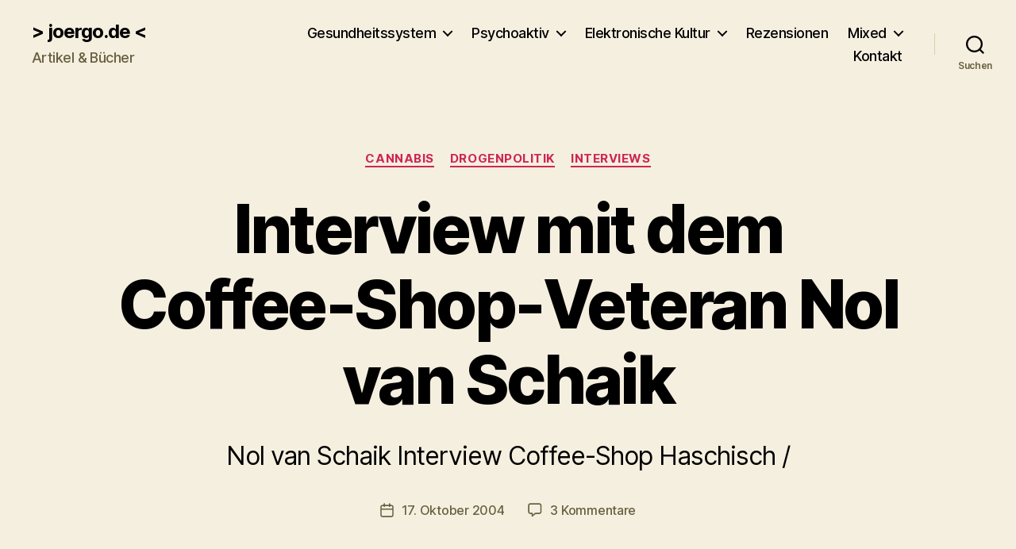

--- FILE ---
content_type: text/html; charset=UTF-8
request_url: https://joergo.de/int_vanschaik/
body_size: 30660
content:
<!DOCTYPE html>

<html class="no-js" dir="ltr" lang="de" prefix="og: https://ogp.me/ns#">

	<head>

		<meta charset="UTF-8">
		<meta name="viewport" content="width=device-width, initial-scale=1.0">

		<link rel="profile" href="https://gmpg.org/xfn/11">

		<title>Interview mit dem Coffee-Shop-Veteran Nol van Schaik | &gt; joergo.de</title>

		<!-- All in One SEO 4.9.3 - aioseo.com -->
	<meta name="description" content="Nol van Schaik Interview Coffee-Shop Haschisch /" />
	<meta name="robots" content="max-image-preview:large" />
	<meta name="author" content="Jörg Auf dem Hövel"/>
	<meta name="keywords" content="coffee-shop" />
	<link rel="canonical" href="https://joergo.de/int_vanschaik/" />
	<meta name="generator" content="All in One SEO (AIOSEO) 4.9.3" />
		<meta property="og:locale" content="de_DE" />
		<meta property="og:site_name" content="&gt; joergo.de &lt; | Artikel &amp; Bücher" />
		<meta property="og:type" content="article" />
		<meta property="og:title" content="Interview mit dem Coffee-Shop-Veteran Nol van Schaik | &gt; joergo.de" />
		<meta property="og:description" content="Nol van Schaik Interview Coffee-Shop Haschisch /" />
		<meta property="og:url" content="https://joergo.de/int_vanschaik/" />
		<meta property="article:published_time" content="2004-10-17T16:49:34+00:00" />
		<meta property="article:modified_time" content="2018-09-26T08:12:33+00:00" />
		<meta name="twitter:card" content="summary" />
		<meta name="twitter:title" content="Interview mit dem Coffee-Shop-Veteran Nol van Schaik | &gt; joergo.de" />
		<meta name="twitter:description" content="Nol van Schaik Interview Coffee-Shop Haschisch /" />
		<script type="application/ld+json" class="aioseo-schema">
			{"@context":"https:\/\/schema.org","@graph":[{"@type":"Article","@id":"https:\/\/joergo.de\/int_vanschaik\/#article","name":"Interview mit dem Coffee-Shop-Veteran Nol van Schaik | > joergo.de","headline":"Interview mit dem Coffee-Shop-Veteran Nol van Schaik","author":{"@id":"https:\/\/joergo.de\/author\/adh\/#author"},"publisher":{"@id":"https:\/\/joergo.de\/#person"},"image":{"@type":"ImageObject","url":"https:\/\/joergo.de\/wp-content\/uploads\/2013\/09\/nolvanschaik11.jpg","width":605,"height":454},"datePublished":"2004-10-17T18:49:34+02:00","dateModified":"2018-09-26T10:12:33+02:00","inLanguage":"de-DE","commentCount":3,"mainEntityOfPage":{"@id":"https:\/\/joergo.de\/int_vanschaik\/#webpage"},"isPartOf":{"@id":"https:\/\/joergo.de\/int_vanschaik\/#webpage"},"articleSection":"Cannabis, Drogenpolitik, Interviews, Coffee-Shop"},{"@type":"BreadcrumbList","@id":"https:\/\/joergo.de\/int_vanschaik\/#breadcrumblist","itemListElement":[{"@type":"ListItem","@id":"https:\/\/joergo.de#listItem","position":1,"name":"Home","item":"https:\/\/joergo.de","nextItem":{"@type":"ListItem","@id":"https:\/\/joergo.de\/category\/psychoaktive-substanzen\/#listItem","name":"Psychoaktive Substanzen"}},{"@type":"ListItem","@id":"https:\/\/joergo.de\/category\/psychoaktive-substanzen\/#listItem","position":2,"name":"Psychoaktive Substanzen","item":"https:\/\/joergo.de\/category\/psychoaktive-substanzen\/","nextItem":{"@type":"ListItem","@id":"https:\/\/joergo.de\/category\/psychoaktive-substanzen\/interviews\/#listItem","name":"Interviews"},"previousItem":{"@type":"ListItem","@id":"https:\/\/joergo.de#listItem","name":"Home"}},{"@type":"ListItem","@id":"https:\/\/joergo.de\/category\/psychoaktive-substanzen\/interviews\/#listItem","position":3,"name":"Interviews","item":"https:\/\/joergo.de\/category\/psychoaktive-substanzen\/interviews\/","nextItem":{"@type":"ListItem","@id":"https:\/\/joergo.de\/int_vanschaik\/#listItem","name":"Interview mit dem Coffee-Shop-Veteran Nol van Schaik"},"previousItem":{"@type":"ListItem","@id":"https:\/\/joergo.de\/category\/psychoaktive-substanzen\/#listItem","name":"Psychoaktive Substanzen"}},{"@type":"ListItem","@id":"https:\/\/joergo.de\/int_vanschaik\/#listItem","position":4,"name":"Interview mit dem Coffee-Shop-Veteran Nol van Schaik","previousItem":{"@type":"ListItem","@id":"https:\/\/joergo.de\/category\/psychoaktive-substanzen\/interviews\/#listItem","name":"Interviews"}}]},{"@type":"Person","@id":"https:\/\/joergo.de\/#person","name":"J\u00f6rg Auf dem H\u00f6vel","image":{"@type":"ImageObject","@id":"https:\/\/joergo.de\/int_vanschaik\/#personImage","url":"https:\/\/secure.gravatar.com\/avatar\/2a205ad9df68e843e05cfc5cad1c407c2836e59dcc79f1b1e8e4090ed55fa4fb?s=96&r=g","width":96,"height":96,"caption":"J\u00f6rg Auf dem H\u00f6vel"}},{"@type":"Person","@id":"https:\/\/joergo.de\/author\/adh\/#author","url":"https:\/\/joergo.de\/author\/adh\/","name":"J\u00f6rg Auf dem H\u00f6vel","image":{"@type":"ImageObject","@id":"https:\/\/joergo.de\/int_vanschaik\/#authorImage","url":"https:\/\/secure.gravatar.com\/avatar\/2a205ad9df68e843e05cfc5cad1c407c2836e59dcc79f1b1e8e4090ed55fa4fb?s=96&r=g","width":96,"height":96,"caption":"J\u00f6rg Auf dem H\u00f6vel"}},{"@type":"WebPage","@id":"https:\/\/joergo.de\/int_vanschaik\/#webpage","url":"https:\/\/joergo.de\/int_vanschaik\/","name":"Interview mit dem Coffee-Shop-Veteran Nol van Schaik | > joergo.de","description":"Nol van Schaik Interview Coffee-Shop Haschisch \/","inLanguage":"de-DE","isPartOf":{"@id":"https:\/\/joergo.de\/#website"},"breadcrumb":{"@id":"https:\/\/joergo.de\/int_vanschaik\/#breadcrumblist"},"author":{"@id":"https:\/\/joergo.de\/author\/adh\/#author"},"creator":{"@id":"https:\/\/joergo.de\/author\/adh\/#author"},"image":{"@type":"ImageObject","url":"https:\/\/joergo.de\/wp-content\/uploads\/2013\/09\/nolvanschaik11.jpg","@id":"https:\/\/joergo.de\/int_vanschaik\/#mainImage","width":605,"height":454},"primaryImageOfPage":{"@id":"https:\/\/joergo.de\/int_vanschaik\/#mainImage"},"datePublished":"2004-10-17T18:49:34+02:00","dateModified":"2018-09-26T10:12:33+02:00"},{"@type":"WebSite","@id":"https:\/\/joergo.de\/#website","url":"https:\/\/joergo.de\/","name":"> joergo.de","description":"Artikel & B\u00fccher","inLanguage":"de-DE","publisher":{"@id":"https:\/\/joergo.de\/#person"}}]}
		</script>
		<!-- All in One SEO -->

<link rel='dns-prefetch' href='//hcaptcha.com' />
<link rel="alternate" type="application/rss+xml" title="&gt; joergo.de &lt; &raquo; Feed" href="https://joergo.de/feed/" />
<link rel="alternate" type="application/rss+xml" title="&gt; joergo.de &lt; &raquo; Kommentar-Feed" href="https://joergo.de/comments/feed/" />
<link rel="alternate" type="application/rss+xml" title="&gt; joergo.de &lt; &raquo; Interview mit dem Coffee-Shop-Veteran Nol van Schaik-Kommentar-Feed" href="https://joergo.de/int_vanschaik/feed/" />
<link rel="alternate" title="oEmbed (JSON)" type="application/json+oembed" href="https://joergo.de/wp-json/oembed/1.0/embed?url=https%3A%2F%2Fjoergo.de%2Fint_vanschaik%2F" />
<link rel="alternate" title="oEmbed (XML)" type="text/xml+oembed" href="https://joergo.de/wp-json/oembed/1.0/embed?url=https%3A%2F%2Fjoergo.de%2Fint_vanschaik%2F&#038;format=xml" />
<style id='wp-img-auto-sizes-contain-inline-css'>
img:is([sizes=auto i],[sizes^="auto," i]){contain-intrinsic-size:3000px 1500px}
/*# sourceURL=wp-img-auto-sizes-contain-inline-css */
</style>
<style id='wp-emoji-styles-inline-css'>

	img.wp-smiley, img.emoji {
		display: inline !important;
		border: none !important;
		box-shadow: none !important;
		height: 1em !important;
		width: 1em !important;
		margin: 0 0.07em !important;
		vertical-align: -0.1em !important;
		background: none !important;
		padding: 0 !important;
	}
/*# sourceURL=wp-emoji-styles-inline-css */
</style>
<style id='wp-block-library-inline-css'>
:root{--wp-block-synced-color:#7a00df;--wp-block-synced-color--rgb:122,0,223;--wp-bound-block-color:var(--wp-block-synced-color);--wp-editor-canvas-background:#ddd;--wp-admin-theme-color:#007cba;--wp-admin-theme-color--rgb:0,124,186;--wp-admin-theme-color-darker-10:#006ba1;--wp-admin-theme-color-darker-10--rgb:0,107,160.5;--wp-admin-theme-color-darker-20:#005a87;--wp-admin-theme-color-darker-20--rgb:0,90,135;--wp-admin-border-width-focus:2px}@media (min-resolution:192dpi){:root{--wp-admin-border-width-focus:1.5px}}.wp-element-button{cursor:pointer}:root .has-very-light-gray-background-color{background-color:#eee}:root .has-very-dark-gray-background-color{background-color:#313131}:root .has-very-light-gray-color{color:#eee}:root .has-very-dark-gray-color{color:#313131}:root .has-vivid-green-cyan-to-vivid-cyan-blue-gradient-background{background:linear-gradient(135deg,#00d084,#0693e3)}:root .has-purple-crush-gradient-background{background:linear-gradient(135deg,#34e2e4,#4721fb 50%,#ab1dfe)}:root .has-hazy-dawn-gradient-background{background:linear-gradient(135deg,#faaca8,#dad0ec)}:root .has-subdued-olive-gradient-background{background:linear-gradient(135deg,#fafae1,#67a671)}:root .has-atomic-cream-gradient-background{background:linear-gradient(135deg,#fdd79a,#004a59)}:root .has-nightshade-gradient-background{background:linear-gradient(135deg,#330968,#31cdcf)}:root .has-midnight-gradient-background{background:linear-gradient(135deg,#020381,#2874fc)}:root{--wp--preset--font-size--normal:16px;--wp--preset--font-size--huge:42px}.has-regular-font-size{font-size:1em}.has-larger-font-size{font-size:2.625em}.has-normal-font-size{font-size:var(--wp--preset--font-size--normal)}.has-huge-font-size{font-size:var(--wp--preset--font-size--huge)}.has-text-align-center{text-align:center}.has-text-align-left{text-align:left}.has-text-align-right{text-align:right}.has-fit-text{white-space:nowrap!important}#end-resizable-editor-section{display:none}.aligncenter{clear:both}.items-justified-left{justify-content:flex-start}.items-justified-center{justify-content:center}.items-justified-right{justify-content:flex-end}.items-justified-space-between{justify-content:space-between}.screen-reader-text{border:0;clip-path:inset(50%);height:1px;margin:-1px;overflow:hidden;padding:0;position:absolute;width:1px;word-wrap:normal!important}.screen-reader-text:focus{background-color:#ddd;clip-path:none;color:#444;display:block;font-size:1em;height:auto;left:5px;line-height:normal;padding:15px 23px 14px;text-decoration:none;top:5px;width:auto;z-index:100000}html :where(.has-border-color){border-style:solid}html :where([style*=border-top-color]){border-top-style:solid}html :where([style*=border-right-color]){border-right-style:solid}html :where([style*=border-bottom-color]){border-bottom-style:solid}html :where([style*=border-left-color]){border-left-style:solid}html :where([style*=border-width]){border-style:solid}html :where([style*=border-top-width]){border-top-style:solid}html :where([style*=border-right-width]){border-right-style:solid}html :where([style*=border-bottom-width]){border-bottom-style:solid}html :where([style*=border-left-width]){border-left-style:solid}html :where(img[class*=wp-image-]){height:auto;max-width:100%}:where(figure){margin:0 0 1em}html :where(.is-position-sticky){--wp-admin--admin-bar--position-offset:var(--wp-admin--admin-bar--height,0px)}@media screen and (max-width:600px){html :where(.is-position-sticky){--wp-admin--admin-bar--position-offset:0px}}

/*# sourceURL=wp-block-library-inline-css */
</style><style id='global-styles-inline-css'>
:root{--wp--preset--aspect-ratio--square: 1;--wp--preset--aspect-ratio--4-3: 4/3;--wp--preset--aspect-ratio--3-4: 3/4;--wp--preset--aspect-ratio--3-2: 3/2;--wp--preset--aspect-ratio--2-3: 2/3;--wp--preset--aspect-ratio--16-9: 16/9;--wp--preset--aspect-ratio--9-16: 9/16;--wp--preset--color--black: #000000;--wp--preset--color--cyan-bluish-gray: #abb8c3;--wp--preset--color--white: #ffffff;--wp--preset--color--pale-pink: #f78da7;--wp--preset--color--vivid-red: #cf2e2e;--wp--preset--color--luminous-vivid-orange: #ff6900;--wp--preset--color--luminous-vivid-amber: #fcb900;--wp--preset--color--light-green-cyan: #7bdcb5;--wp--preset--color--vivid-green-cyan: #00d084;--wp--preset--color--pale-cyan-blue: #8ed1fc;--wp--preset--color--vivid-cyan-blue: #0693e3;--wp--preset--color--vivid-purple: #9b51e0;--wp--preset--color--accent: #cd2653;--wp--preset--color--primary: #000000;--wp--preset--color--secondary: #6d6d6d;--wp--preset--color--subtle-background: #dcd7ca;--wp--preset--color--background: #f5efe0;--wp--preset--gradient--vivid-cyan-blue-to-vivid-purple: linear-gradient(135deg,rgb(6,147,227) 0%,rgb(155,81,224) 100%);--wp--preset--gradient--light-green-cyan-to-vivid-green-cyan: linear-gradient(135deg,rgb(122,220,180) 0%,rgb(0,208,130) 100%);--wp--preset--gradient--luminous-vivid-amber-to-luminous-vivid-orange: linear-gradient(135deg,rgb(252,185,0) 0%,rgb(255,105,0) 100%);--wp--preset--gradient--luminous-vivid-orange-to-vivid-red: linear-gradient(135deg,rgb(255,105,0) 0%,rgb(207,46,46) 100%);--wp--preset--gradient--very-light-gray-to-cyan-bluish-gray: linear-gradient(135deg,rgb(238,238,238) 0%,rgb(169,184,195) 100%);--wp--preset--gradient--cool-to-warm-spectrum: linear-gradient(135deg,rgb(74,234,220) 0%,rgb(151,120,209) 20%,rgb(207,42,186) 40%,rgb(238,44,130) 60%,rgb(251,105,98) 80%,rgb(254,248,76) 100%);--wp--preset--gradient--blush-light-purple: linear-gradient(135deg,rgb(255,206,236) 0%,rgb(152,150,240) 100%);--wp--preset--gradient--blush-bordeaux: linear-gradient(135deg,rgb(254,205,165) 0%,rgb(254,45,45) 50%,rgb(107,0,62) 100%);--wp--preset--gradient--luminous-dusk: linear-gradient(135deg,rgb(255,203,112) 0%,rgb(199,81,192) 50%,rgb(65,88,208) 100%);--wp--preset--gradient--pale-ocean: linear-gradient(135deg,rgb(255,245,203) 0%,rgb(182,227,212) 50%,rgb(51,167,181) 100%);--wp--preset--gradient--electric-grass: linear-gradient(135deg,rgb(202,248,128) 0%,rgb(113,206,126) 100%);--wp--preset--gradient--midnight: linear-gradient(135deg,rgb(2,3,129) 0%,rgb(40,116,252) 100%);--wp--preset--font-size--small: 18px;--wp--preset--font-size--medium: 20px;--wp--preset--font-size--large: 26.25px;--wp--preset--font-size--x-large: 42px;--wp--preset--font-size--normal: 21px;--wp--preset--font-size--larger: 32px;--wp--preset--spacing--20: 0.44rem;--wp--preset--spacing--30: 0.67rem;--wp--preset--spacing--40: 1rem;--wp--preset--spacing--50: 1.5rem;--wp--preset--spacing--60: 2.25rem;--wp--preset--spacing--70: 3.38rem;--wp--preset--spacing--80: 5.06rem;--wp--preset--shadow--natural: 6px 6px 9px rgba(0, 0, 0, 0.2);--wp--preset--shadow--deep: 12px 12px 50px rgba(0, 0, 0, 0.4);--wp--preset--shadow--sharp: 6px 6px 0px rgba(0, 0, 0, 0.2);--wp--preset--shadow--outlined: 6px 6px 0px -3px rgb(255, 255, 255), 6px 6px rgb(0, 0, 0);--wp--preset--shadow--crisp: 6px 6px 0px rgb(0, 0, 0);}:where(.is-layout-flex){gap: 0.5em;}:where(.is-layout-grid){gap: 0.5em;}body .is-layout-flex{display: flex;}.is-layout-flex{flex-wrap: wrap;align-items: center;}.is-layout-flex > :is(*, div){margin: 0;}body .is-layout-grid{display: grid;}.is-layout-grid > :is(*, div){margin: 0;}:where(.wp-block-columns.is-layout-flex){gap: 2em;}:where(.wp-block-columns.is-layout-grid){gap: 2em;}:where(.wp-block-post-template.is-layout-flex){gap: 1.25em;}:where(.wp-block-post-template.is-layout-grid){gap: 1.25em;}.has-black-color{color: var(--wp--preset--color--black) !important;}.has-cyan-bluish-gray-color{color: var(--wp--preset--color--cyan-bluish-gray) !important;}.has-white-color{color: var(--wp--preset--color--white) !important;}.has-pale-pink-color{color: var(--wp--preset--color--pale-pink) !important;}.has-vivid-red-color{color: var(--wp--preset--color--vivid-red) !important;}.has-luminous-vivid-orange-color{color: var(--wp--preset--color--luminous-vivid-orange) !important;}.has-luminous-vivid-amber-color{color: var(--wp--preset--color--luminous-vivid-amber) !important;}.has-light-green-cyan-color{color: var(--wp--preset--color--light-green-cyan) !important;}.has-vivid-green-cyan-color{color: var(--wp--preset--color--vivid-green-cyan) !important;}.has-pale-cyan-blue-color{color: var(--wp--preset--color--pale-cyan-blue) !important;}.has-vivid-cyan-blue-color{color: var(--wp--preset--color--vivid-cyan-blue) !important;}.has-vivid-purple-color{color: var(--wp--preset--color--vivid-purple) !important;}.has-black-background-color{background-color: var(--wp--preset--color--black) !important;}.has-cyan-bluish-gray-background-color{background-color: var(--wp--preset--color--cyan-bluish-gray) !important;}.has-white-background-color{background-color: var(--wp--preset--color--white) !important;}.has-pale-pink-background-color{background-color: var(--wp--preset--color--pale-pink) !important;}.has-vivid-red-background-color{background-color: var(--wp--preset--color--vivid-red) !important;}.has-luminous-vivid-orange-background-color{background-color: var(--wp--preset--color--luminous-vivid-orange) !important;}.has-luminous-vivid-amber-background-color{background-color: var(--wp--preset--color--luminous-vivid-amber) !important;}.has-light-green-cyan-background-color{background-color: var(--wp--preset--color--light-green-cyan) !important;}.has-vivid-green-cyan-background-color{background-color: var(--wp--preset--color--vivid-green-cyan) !important;}.has-pale-cyan-blue-background-color{background-color: var(--wp--preset--color--pale-cyan-blue) !important;}.has-vivid-cyan-blue-background-color{background-color: var(--wp--preset--color--vivid-cyan-blue) !important;}.has-vivid-purple-background-color{background-color: var(--wp--preset--color--vivid-purple) !important;}.has-black-border-color{border-color: var(--wp--preset--color--black) !important;}.has-cyan-bluish-gray-border-color{border-color: var(--wp--preset--color--cyan-bluish-gray) !important;}.has-white-border-color{border-color: var(--wp--preset--color--white) !important;}.has-pale-pink-border-color{border-color: var(--wp--preset--color--pale-pink) !important;}.has-vivid-red-border-color{border-color: var(--wp--preset--color--vivid-red) !important;}.has-luminous-vivid-orange-border-color{border-color: var(--wp--preset--color--luminous-vivid-orange) !important;}.has-luminous-vivid-amber-border-color{border-color: var(--wp--preset--color--luminous-vivid-amber) !important;}.has-light-green-cyan-border-color{border-color: var(--wp--preset--color--light-green-cyan) !important;}.has-vivid-green-cyan-border-color{border-color: var(--wp--preset--color--vivid-green-cyan) !important;}.has-pale-cyan-blue-border-color{border-color: var(--wp--preset--color--pale-cyan-blue) !important;}.has-vivid-cyan-blue-border-color{border-color: var(--wp--preset--color--vivid-cyan-blue) !important;}.has-vivid-purple-border-color{border-color: var(--wp--preset--color--vivid-purple) !important;}.has-vivid-cyan-blue-to-vivid-purple-gradient-background{background: var(--wp--preset--gradient--vivid-cyan-blue-to-vivid-purple) !important;}.has-light-green-cyan-to-vivid-green-cyan-gradient-background{background: var(--wp--preset--gradient--light-green-cyan-to-vivid-green-cyan) !important;}.has-luminous-vivid-amber-to-luminous-vivid-orange-gradient-background{background: var(--wp--preset--gradient--luminous-vivid-amber-to-luminous-vivid-orange) !important;}.has-luminous-vivid-orange-to-vivid-red-gradient-background{background: var(--wp--preset--gradient--luminous-vivid-orange-to-vivid-red) !important;}.has-very-light-gray-to-cyan-bluish-gray-gradient-background{background: var(--wp--preset--gradient--very-light-gray-to-cyan-bluish-gray) !important;}.has-cool-to-warm-spectrum-gradient-background{background: var(--wp--preset--gradient--cool-to-warm-spectrum) !important;}.has-blush-light-purple-gradient-background{background: var(--wp--preset--gradient--blush-light-purple) !important;}.has-blush-bordeaux-gradient-background{background: var(--wp--preset--gradient--blush-bordeaux) !important;}.has-luminous-dusk-gradient-background{background: var(--wp--preset--gradient--luminous-dusk) !important;}.has-pale-ocean-gradient-background{background: var(--wp--preset--gradient--pale-ocean) !important;}.has-electric-grass-gradient-background{background: var(--wp--preset--gradient--electric-grass) !important;}.has-midnight-gradient-background{background: var(--wp--preset--gradient--midnight) !important;}.has-small-font-size{font-size: var(--wp--preset--font-size--small) !important;}.has-medium-font-size{font-size: var(--wp--preset--font-size--medium) !important;}.has-large-font-size{font-size: var(--wp--preset--font-size--large) !important;}.has-x-large-font-size{font-size: var(--wp--preset--font-size--x-large) !important;}
/*# sourceURL=global-styles-inline-css */
</style>

<style id='classic-theme-styles-inline-css'>
/*! This file is auto-generated */
.wp-block-button__link{color:#fff;background-color:#32373c;border-radius:9999px;box-shadow:none;text-decoration:none;padding:calc(.667em + 2px) calc(1.333em + 2px);font-size:1.125em}.wp-block-file__button{background:#32373c;color:#fff;text-decoration:none}
/*# sourceURL=/wp-includes/css/classic-themes.min.css */
</style>
<link rel='stylesheet' id='twentytwenty-style-css' href='https://joergo.de/wp-content/themes/twentytwenty/style.css?ver=2.9' media='all' />
<style id='twentytwenty-style-inline-css'>
.color-accent,.color-accent-hover:hover,.color-accent-hover:focus,:root .has-accent-color,.has-drop-cap:not(:focus):first-letter,.wp-block-button.is-style-outline,a { color: #cd2653; }blockquote,.border-color-accent,.border-color-accent-hover:hover,.border-color-accent-hover:focus { border-color: #cd2653; }button,.button,.faux-button,.wp-block-button__link,.wp-block-file .wp-block-file__button,input[type="button"],input[type="reset"],input[type="submit"],.bg-accent,.bg-accent-hover:hover,.bg-accent-hover:focus,:root .has-accent-background-color,.comment-reply-link { background-color: #cd2653; }.fill-children-accent,.fill-children-accent * { fill: #cd2653; }body,.entry-title a,:root .has-primary-color { color: #000000; }:root .has-primary-background-color { background-color: #000000; }cite,figcaption,.wp-caption-text,.post-meta,.entry-content .wp-block-archives li,.entry-content .wp-block-categories li,.entry-content .wp-block-latest-posts li,.wp-block-latest-comments__comment-date,.wp-block-latest-posts__post-date,.wp-block-embed figcaption,.wp-block-image figcaption,.wp-block-pullquote cite,.comment-metadata,.comment-respond .comment-notes,.comment-respond .logged-in-as,.pagination .dots,.entry-content hr:not(.has-background),hr.styled-separator,:root .has-secondary-color { color: #6d6d6d; }:root .has-secondary-background-color { background-color: #6d6d6d; }pre,fieldset,input,textarea,table,table *,hr { border-color: #dcd7ca; }caption,code,code,kbd,samp,.wp-block-table.is-style-stripes tbody tr:nth-child(odd),:root .has-subtle-background-background-color { background-color: #dcd7ca; }.wp-block-table.is-style-stripes { border-bottom-color: #dcd7ca; }.wp-block-latest-posts.is-grid li { border-top-color: #dcd7ca; }:root .has-subtle-background-color { color: #dcd7ca; }body:not(.overlay-header) .primary-menu > li > a,body:not(.overlay-header) .primary-menu > li > .icon,.modal-menu a,.footer-menu a, .footer-widgets a:where(:not(.wp-block-button__link)),#site-footer .wp-block-button.is-style-outline,.wp-block-pullquote:before,.singular:not(.overlay-header) .entry-header a,.archive-header a,.header-footer-group .color-accent,.header-footer-group .color-accent-hover:hover { color: #d61347; }.social-icons a,#site-footer button:not(.toggle),#site-footer .button,#site-footer .faux-button,#site-footer .wp-block-button__link,#site-footer .wp-block-file__button,#site-footer input[type="button"],#site-footer input[type="reset"],#site-footer input[type="submit"] { background-color: #d61347; }.social-icons a,body:not(.overlay-header) .primary-menu ul,.header-footer-group button,.header-footer-group .button,.header-footer-group .faux-button,.header-footer-group .wp-block-button:not(.is-style-outline) .wp-block-button__link,.header-footer-group .wp-block-file__button,.header-footer-group input[type="button"],.header-footer-group input[type="reset"],.header-footer-group input[type="submit"] { color: #f5efe0; }#site-header,.footer-nav-widgets-wrapper,#site-footer,.menu-modal,.menu-modal-inner,.search-modal-inner,.archive-header,.singular .entry-header,.singular .featured-media:before,.wp-block-pullquote:before { background-color: #f5efe0; }.header-footer-group,body:not(.overlay-header) #site-header .toggle,.menu-modal .toggle { color: #000000; }body:not(.overlay-header) .primary-menu ul { background-color: #000000; }body:not(.overlay-header) .primary-menu > li > ul:after { border-bottom-color: #000000; }body:not(.overlay-header) .primary-menu ul ul:after { border-left-color: #000000; }.site-description,body:not(.overlay-header) .toggle-inner .toggle-text,.widget .post-date,.widget .rss-date,.widget_archive li,.widget_categories li,.widget cite,.widget_pages li,.widget_meta li,.widget_nav_menu li,.powered-by-wordpress,.footer-credits .privacy-policy,.to-the-top,.singular .entry-header .post-meta,.singular:not(.overlay-header) .entry-header .post-meta a { color: #69603e; }.header-footer-group pre,.header-footer-group fieldset,.header-footer-group input,.header-footer-group textarea,.header-footer-group table,.header-footer-group table *,.footer-nav-widgets-wrapper,#site-footer,.menu-modal nav *,.footer-widgets-outer-wrapper,.footer-top { border-color: #d7cfab; }.header-footer-group table caption,body:not(.overlay-header) .header-inner .toggle-wrapper::before { background-color: #d7cfab; }
/*# sourceURL=twentytwenty-style-inline-css */
</style>
<link rel='stylesheet' id='twentytwenty-fonts-css' href='https://joergo.de/wp-content/themes/twentytwenty/assets/css/font-inter.css?ver=2.9' media='all' />
<link rel='stylesheet' id='twentytwenty-print-style-css' href='https://joergo.de/wp-content/themes/twentytwenty/print.css?ver=2.9' media='print' />
<link rel='stylesheet' id='borlabs-cookie-custom-css' href='https://joergo.de/wp-content/cache/borlabs-cookie/1/borlabs-cookie-1-de.css?ver=3.3.23-130' media='all' />
<link rel='stylesheet' id='jquery.lightbox.min.css-css' href='https://joergo.de/wp-content/plugins/wp-jquery-lightbox/lightboxes/wp-jquery-lightbox/styles/lightbox.min.css?ver=2.3.4' media='all' />
<link rel='stylesheet' id='jqlb-overrides-css' href='https://joergo.de/wp-content/plugins/wp-jquery-lightbox/lightboxes/wp-jquery-lightbox/styles/overrides.css?ver=2.3.4' media='all' />
<style id='jqlb-overrides-inline-css'>

			#outerImageContainer {
				box-shadow: 0 0 4px 2px rgba(0,0,0,.2);
			}
			#imageContainer{
				padding: 6px;
			}
			#imageDataContainer {
				box-shadow: none;
				z-index: auto;
			}
			#prevArrow,
			#nextArrow{
				background-color: rgba(255,255,255,.7;
				color: #000000;
			}
/*# sourceURL=jqlb-overrides-inline-css */
</style>
<script src="https://joergo.de/wp-content/themes/twentytwenty/assets/js/index.js?ver=2.9" id="twentytwenty-js-js" defer data-wp-strategy="defer"></script>
<script data-no-optimize="1" data-no-minify="1" data-cfasync="false" src="https://joergo.de/wp-content/cache/borlabs-cookie/1/borlabs-cookie-config-de.json.js?ver=3.3.23-140" id="borlabs-cookie-config-js"></script>
<script data-no-optimize="1" data-no-minify="1" data-cfasync="false" src="https://joergo.de/wp-content/plugins/borlabs-cookie/assets/javascript/borlabs-cookie-prioritize.min.js?ver=3.3.23" id="borlabs-cookie-prioritize-js"></script>
<script src="https://joergo.de/wp-includes/js/jquery/jquery.min.js?ver=3.7.1" id="jquery-core-js"></script>
<script src="https://joergo.de/wp-includes/js/jquery/jquery-migrate.min.js?ver=3.4.1" id="jquery-migrate-js"></script>
<link rel="https://api.w.org/" href="https://joergo.de/wp-json/" /><link rel="alternate" title="JSON" type="application/json" href="https://joergo.de/wp-json/wp/v2/posts/7956" /><link rel="EditURI" type="application/rsd+xml" title="RSD" href="https://joergo.de/xmlrpc.php?rsd" />
<meta name="generator" content="WordPress 6.9" />
<link rel='shortlink' href='https://joergo.de/?p=7956' />
<style>
.h-captcha{position:relative;display:block;margin-bottom:2rem;padding:0;clear:both}.h-captcha[data-size="normal"]{width:302px;height:76px}.h-captcha[data-size="compact"]{width:158px;height:138px}.h-captcha[data-size="invisible"]{display:none}.h-captcha iframe{z-index:1}.h-captcha::before{content:"";display:block;position:absolute;top:0;left:0;background:url(https://joergo.de/wp-content/plugins/hcaptcha-for-forms-and-more/assets/images/hcaptcha-div-logo.svg) no-repeat;border:1px solid #fff0;border-radius:4px;box-sizing:border-box}.h-captcha::after{content:"The hCaptcha loading is delayed until user interaction.";font-family:-apple-system,system-ui,BlinkMacSystemFont,"Segoe UI",Roboto,Oxygen,Ubuntu,"Helvetica Neue",Arial,sans-serif;font-size:10px;font-weight:500;position:absolute;top:0;bottom:0;left:0;right:0;box-sizing:border-box;color:#bf1722;opacity:0}.h-captcha:not(:has(iframe))::after{animation:hcap-msg-fade-in .3s ease forwards;animation-delay:2s}.h-captcha:has(iframe)::after{animation:none;opacity:0}@keyframes hcap-msg-fade-in{to{opacity:1}}.h-captcha[data-size="normal"]::before{width:302px;height:76px;background-position:93.8% 28%}.h-captcha[data-size="normal"]::after{width:302px;height:76px;display:flex;flex-wrap:wrap;align-content:center;line-height:normal;padding:0 75px 0 10px}.h-captcha[data-size="compact"]::before{width:158px;height:138px;background-position:49.9% 78.8%}.h-captcha[data-size="compact"]::after{width:158px;height:138px;text-align:center;line-height:normal;padding:24px 10px 10px 10px}.h-captcha[data-theme="light"]::before,body.is-light-theme .h-captcha[data-theme="auto"]::before,.h-captcha[data-theme="auto"]::before{background-color:#fafafa;border:1px solid #e0e0e0}.h-captcha[data-theme="dark"]::before,body.is-dark-theme .h-captcha[data-theme="auto"]::before,html.wp-dark-mode-active .h-captcha[data-theme="auto"]::before,html.drdt-dark-mode .h-captcha[data-theme="auto"]::before{background-image:url(https://joergo.de/wp-content/plugins/hcaptcha-for-forms-and-more/assets/images/hcaptcha-div-logo-white.svg);background-repeat:no-repeat;background-color:#333;border:1px solid #f5f5f5}@media (prefers-color-scheme:dark){.h-captcha[data-theme="auto"]::before{background-image:url(https://joergo.de/wp-content/plugins/hcaptcha-for-forms-and-more/assets/images/hcaptcha-div-logo-white.svg);background-repeat:no-repeat;background-color:#333;border:1px solid #f5f5f5}}.h-captcha[data-theme="custom"]::before{background-color:initial}.h-captcha[data-size="invisible"]::before,.h-captcha[data-size="invisible"]::after{display:none}.h-captcha iframe{position:relative}div[style*="z-index: 2147483647"] div[style*="border-width: 11px"][style*="position: absolute"][style*="pointer-events: none"]{border-style:none}
</style>
	<script>document.documentElement.className = document.documentElement.className.replace( 'no-js', 'js' );</script>
	<style>.recentcomments a{display:inline !important;padding:0 !important;margin:0 !important;}</style><script data-borlabs-cookie-script-blocker-ignore>
if ('0' === '1' && ('0' === '1' || '1' === '1')) {
    window['gtag_enable_tcf_support'] = true;
}
window.dataLayer = window.dataLayer || [];
if (typeof gtag !== 'function') {
    function gtag() {
        dataLayer.push(arguments);
    }
}
gtag('set', 'developer_id.dYjRjMm', true);
if ('0' === '1' || '1' === '1') {
    if (window.BorlabsCookieGoogleConsentModeDefaultSet !== true) {
        let getCookieValue = function (name) {
            return document.cookie.match('(^|;)\\s*' + name + '\\s*=\\s*([^;]+)')?.pop() || '';
        };
        let cookieValue = getCookieValue('borlabs-cookie-gcs');
        let consentsFromCookie = {};
        if (cookieValue !== '') {
            consentsFromCookie = JSON.parse(decodeURIComponent(cookieValue));
        }
        let defaultValues = {
            'ad_storage': 'denied',
            'ad_user_data': 'denied',
            'ad_personalization': 'denied',
            'analytics_storage': 'denied',
            'functionality_storage': 'denied',
            'personalization_storage': 'denied',
            'security_storage': 'denied',
            'wait_for_update': 500,
        };
        gtag('consent', 'default', { ...defaultValues, ...consentsFromCookie });
    }
    window.BorlabsCookieGoogleConsentModeDefaultSet = true;
    let borlabsCookieConsentChangeHandler = function () {
        window.dataLayer = window.dataLayer || [];
        if (typeof gtag !== 'function') { function gtag(){dataLayer.push(arguments);} }

        let getCookieValue = function (name) {
            return document.cookie.match('(^|;)\\s*' + name + '\\s*=\\s*([^;]+)')?.pop() || '';
        };
        let cookieValue = getCookieValue('borlabs-cookie-gcs');
        let consentsFromCookie = {};
        if (cookieValue !== '') {
            consentsFromCookie = JSON.parse(decodeURIComponent(cookieValue));
        }

        consentsFromCookie.analytics_storage = BorlabsCookie.Consents.hasConsent('google-analytics') ? 'granted' : 'denied';

        BorlabsCookie.CookieLibrary.setCookie(
            'borlabs-cookie-gcs',
            JSON.stringify(consentsFromCookie),
            BorlabsCookie.Settings.automaticCookieDomainAndPath.value ? '' : BorlabsCookie.Settings.cookieDomain.value,
            BorlabsCookie.Settings.cookiePath.value,
            BorlabsCookie.Cookie.getPluginCookie().expires,
            BorlabsCookie.Settings.cookieSecure.value,
            BorlabsCookie.Settings.cookieSameSite.value
        );
    }
    document.addEventListener('borlabs-cookie-consent-saved', borlabsCookieConsentChangeHandler);
    document.addEventListener('borlabs-cookie-handle-unblock', borlabsCookieConsentChangeHandler);
}
if ('0' === '1') {
    gtag("js", new Date());
    gtag("config", "UA-650392-1", {"anonymize_ip": true});

    (function (w, d, s, i) {
        var f = d.getElementsByTagName(s)[0],
            j = d.createElement(s);
        j.async = true;
        j.src =
            "https://www.googletagmanager.com/gtag/js?id=" + i;
        f.parentNode.insertBefore(j, f);
    })(window, document, "script", "UA-650392-1");
}
</script>		<style id="wp-custom-css">
			.post-author {
	display: none !important;
}		</style>
		
	</head>

	<body data-rsssl=1 class="wp-singular post-template-default single single-post postid-7956 single-format-standard wp-embed-responsive wp-theme-twentytwenty singular enable-search-modal has-post-thumbnail has-single-pagination showing-comments show-avatars footer-top-visible reduced-spacing">

		<a class="skip-link screen-reader-text" href="#site-content">Zum Inhalt springen</a>
		<header id="site-header" class="header-footer-group">

			<div class="header-inner section-inner">

				<div class="header-titles-wrapper">

					
						<button class="toggle search-toggle mobile-search-toggle" data-toggle-target=".search-modal" data-toggle-body-class="showing-search-modal" data-set-focus=".search-modal .search-field" aria-expanded="false">
							<span class="toggle-inner">
								<span class="toggle-icon">
									<svg class="svg-icon" aria-hidden="true" role="img" focusable="false" xmlns="http://www.w3.org/2000/svg" width="23" height="23" viewBox="0 0 23 23"><path d="M38.710696,48.0601792 L43,52.3494831 L41.3494831,54 L37.0601792,49.710696 C35.2632422,51.1481185 32.9839107,52.0076499 30.5038249,52.0076499 C24.7027226,52.0076499 20,47.3049272 20,41.5038249 C20,35.7027226 24.7027226,31 30.5038249,31 C36.3049272,31 41.0076499,35.7027226 41.0076499,41.5038249 C41.0076499,43.9839107 40.1481185,46.2632422 38.710696,48.0601792 Z M36.3875844,47.1716785 C37.8030221,45.7026647 38.6734666,43.7048964 38.6734666,41.5038249 C38.6734666,36.9918565 35.0157934,33.3341833 30.5038249,33.3341833 C25.9918565,33.3341833 22.3341833,36.9918565 22.3341833,41.5038249 C22.3341833,46.0157934 25.9918565,49.6734666 30.5038249,49.6734666 C32.7048964,49.6734666 34.7026647,48.8030221 36.1716785,47.3875844 C36.2023931,47.347638 36.2360451,47.3092237 36.2726343,47.2726343 C36.3092237,47.2360451 36.347638,47.2023931 36.3875844,47.1716785 Z" transform="translate(-20 -31)" /></svg>								</span>
								<span class="toggle-text">Suchen</span>
							</span>
						</button><!-- .search-toggle -->

					
					<div class="header-titles">

						<div class="site-title faux-heading"><a href="https://joergo.de/" rel="home">&gt; joergo.de &lt;</a></div><div class="site-description">Artikel &amp; Bücher</div><!-- .site-description -->
					</div><!-- .header-titles -->

					<button class="toggle nav-toggle mobile-nav-toggle" data-toggle-target=".menu-modal"  data-toggle-body-class="showing-menu-modal" aria-expanded="false" data-set-focus=".close-nav-toggle">
						<span class="toggle-inner">
							<span class="toggle-icon">
								<svg class="svg-icon" aria-hidden="true" role="img" focusable="false" xmlns="http://www.w3.org/2000/svg" width="26" height="7" viewBox="0 0 26 7"><path fill-rule="evenodd" d="M332.5,45 C330.567003,45 329,43.4329966 329,41.5 C329,39.5670034 330.567003,38 332.5,38 C334.432997,38 336,39.5670034 336,41.5 C336,43.4329966 334.432997,45 332.5,45 Z M342,45 C340.067003,45 338.5,43.4329966 338.5,41.5 C338.5,39.5670034 340.067003,38 342,38 C343.932997,38 345.5,39.5670034 345.5,41.5 C345.5,43.4329966 343.932997,45 342,45 Z M351.5,45 C349.567003,45 348,43.4329966 348,41.5 C348,39.5670034 349.567003,38 351.5,38 C353.432997,38 355,39.5670034 355,41.5 C355,43.4329966 353.432997,45 351.5,45 Z" transform="translate(-329 -38)" /></svg>							</span>
							<span class="toggle-text">Menü</span>
						</span>
					</button><!-- .nav-toggle -->

				</div><!-- .header-titles-wrapper -->

				<div class="header-navigation-wrapper">

					
							<nav class="primary-menu-wrapper" aria-label="Horizontal">

								<ul class="primary-menu reset-list-style">

								<li id="menu-item-9167" class="menu-item menu-item-type-taxonomy menu-item-object-category menu-item-has-children menu-item-9167"><a href="https://joergo.de/category/gesundheitssystem/">Gesundheitssystem</a><span class="icon"></span>
<ul class="sub-menu">
	<li id="menu-item-9169" class="menu-item menu-item-type-taxonomy menu-item-object-category menu-item-9169"><a href="https://joergo.de/category/gesundheitssystem/psychopharmakologie/">Psychopharmakologie</a></li>
	<li id="menu-item-9168" class="menu-item menu-item-type-taxonomy menu-item-object-category menu-item-9168"><a href="https://joergo.de/category/gesundheitssystem/cognitive-enhancement/">Cognitive Enhancement</a></li>
	<li id="menu-item-9163" class="menu-item menu-item-type-taxonomy menu-item-object-category current-post-ancestor current-menu-parent current-post-parent menu-item-9163"><a href="https://joergo.de/category/drogenpolitik/">Drogenpolitik</a></li>
	<li id="menu-item-9164" class="menu-item menu-item-type-taxonomy menu-item-object-category menu-item-9164"><a href="https://joergo.de/category/drogenpolitik/interviews-drogenpolitik/">Interviews</a></li>
</ul>
</li>
<li id="menu-item-9170" class="menu-item menu-item-type-taxonomy menu-item-object-category current-post-ancestor menu-item-has-children menu-item-9170"><a href="https://joergo.de/category/psychoaktive-substanzen/">Psychoaktiv</a><span class="icon"></span>
<ul class="sub-menu">
	<li id="menu-item-9176" class="menu-item menu-item-type-taxonomy menu-item-object-category menu-item-9176"><a href="https://joergo.de/category/psychoaktive-substanzen/specials/">Specials</a></li>
	<li id="menu-item-9175" class="menu-item menu-item-type-taxonomy menu-item-object-category current-post-ancestor current-menu-parent current-post-parent menu-item-9175"><a href="https://joergo.de/category/psychoaktive-substanzen/interviews/">Interviews</a></li>
	<li id="menu-item-9171" class="menu-item menu-item-type-taxonomy menu-item-object-category current-post-ancestor current-menu-parent current-post-parent menu-item-has-children menu-item-9171"><a href="https://joergo.de/category/psychoaktive-substanzen/cannabis/">Cannabis</a><span class="icon"></span>
	<ul class="sub-menu">
		<li id="menu-item-9172" class="menu-item menu-item-type-taxonomy menu-item-object-category menu-item-9172"><a href="https://joergo.de/category/psychoaktive-substanzen/cannabis/grower-area/">Grower Area</a></li>
		<li id="menu-item-9173" class="menu-item menu-item-type-taxonomy menu-item-object-category menu-item-9173"><a href="https://joergo.de/category/psychoaktive-substanzen/cannabis/kiffer-typen/">Kiffer Typen</a></li>
	</ul>
</li>
	<li id="menu-item-9174" class="menu-item menu-item-type-taxonomy menu-item-object-category menu-item-9174"><a href="https://joergo.de/category/psychoaktive-substanzen/historische-texte/">Historische Texte</a></li>
</ul>
</li>
<li id="menu-item-9165" class="menu-item menu-item-type-taxonomy menu-item-object-category menu-item-has-children menu-item-9165"><a href="https://joergo.de/category/elektronische-kultur/">Elektronische Kultur</a><span class="icon"></span>
<ul class="sub-menu">
	<li id="menu-item-9166" class="menu-item menu-item-type-taxonomy menu-item-object-category menu-item-9166"><a href="https://joergo.de/category/elektronische-kultur/kuenstliche-intelligenz/">Künstliche Intelligenz</a></li>
</ul>
</li>
<li id="menu-item-11055" class="menu-item menu-item-type-taxonomy menu-item-object-category menu-item-11055"><a href="https://joergo.de/category/rezensionen/">Rezensionen</a></li>
<li id="menu-item-9177" class="menu-item menu-item-type-taxonomy menu-item-object-category menu-item-has-children menu-item-9177"><a href="https://joergo.de/category/mixed/">Mixed</a><span class="icon"></span>
<ul class="sub-menu">
	<li id="menu-item-9996" class="menu-item menu-item-type-post_type menu-item-object-page menu-item-9996"><a href="https://joergo.de/buecher-von-joerg-auf-dem-hoevel/">Bücher</a></li>
	<li id="menu-item-9812" class="menu-item menu-item-type-post_type menu-item-object-page menu-item-9812"><a href="https://joergo.de/archiv/">Archiv</a></li>
</ul>
</li>
<li id="menu-item-9962" class="menu-item menu-item-type-post_type menu-item-object-page menu-item-9962"><a href="https://joergo.de/kontakt/">Kontakt</a></li>

								</ul>

							</nav><!-- .primary-menu-wrapper -->

						
						<div class="header-toggles hide-no-js">

						
							<div class="toggle-wrapper search-toggle-wrapper">

								<button class="toggle search-toggle desktop-search-toggle" data-toggle-target=".search-modal" data-toggle-body-class="showing-search-modal" data-set-focus=".search-modal .search-field" aria-expanded="false">
									<span class="toggle-inner">
										<svg class="svg-icon" aria-hidden="true" role="img" focusable="false" xmlns="http://www.w3.org/2000/svg" width="23" height="23" viewBox="0 0 23 23"><path d="M38.710696,48.0601792 L43,52.3494831 L41.3494831,54 L37.0601792,49.710696 C35.2632422,51.1481185 32.9839107,52.0076499 30.5038249,52.0076499 C24.7027226,52.0076499 20,47.3049272 20,41.5038249 C20,35.7027226 24.7027226,31 30.5038249,31 C36.3049272,31 41.0076499,35.7027226 41.0076499,41.5038249 C41.0076499,43.9839107 40.1481185,46.2632422 38.710696,48.0601792 Z M36.3875844,47.1716785 C37.8030221,45.7026647 38.6734666,43.7048964 38.6734666,41.5038249 C38.6734666,36.9918565 35.0157934,33.3341833 30.5038249,33.3341833 C25.9918565,33.3341833 22.3341833,36.9918565 22.3341833,41.5038249 C22.3341833,46.0157934 25.9918565,49.6734666 30.5038249,49.6734666 C32.7048964,49.6734666 34.7026647,48.8030221 36.1716785,47.3875844 C36.2023931,47.347638 36.2360451,47.3092237 36.2726343,47.2726343 C36.3092237,47.2360451 36.347638,47.2023931 36.3875844,47.1716785 Z" transform="translate(-20 -31)" /></svg>										<span class="toggle-text">Suchen</span>
									</span>
								</button><!-- .search-toggle -->

							</div>

							
						</div><!-- .header-toggles -->
						
				</div><!-- .header-navigation-wrapper -->

			</div><!-- .header-inner -->

			<div class="search-modal cover-modal header-footer-group" data-modal-target-string=".search-modal" role="dialog" aria-modal="true" aria-label="Suche">

	<div class="search-modal-inner modal-inner">

		<div class="section-inner">

			<form role="search" aria-label="Suche nach:" method="get" class="search-form" action="https://joergo.de/">
	<label for="search-form-1">
		<span class="screen-reader-text">
			Suche nach:		</span>
		<input type="search" id="search-form-1" class="search-field" placeholder="Suchen …" value="" name="s" />
	</label>
	<input type="submit" class="search-submit" value="Suchen" />
</form>

			<button class="toggle search-untoggle close-search-toggle fill-children-current-color" data-toggle-target=".search-modal" data-toggle-body-class="showing-search-modal" data-set-focus=".search-modal .search-field">
				<span class="screen-reader-text">
					Suche schließen				</span>
				<svg class="svg-icon" aria-hidden="true" role="img" focusable="false" xmlns="http://www.w3.org/2000/svg" width="16" height="16" viewBox="0 0 16 16"><polygon fill="" fill-rule="evenodd" points="6.852 7.649 .399 1.195 1.445 .149 7.899 6.602 14.352 .149 15.399 1.195 8.945 7.649 15.399 14.102 14.352 15.149 7.899 8.695 1.445 15.149 .399 14.102" /></svg>			</button><!-- .search-toggle -->

		</div><!-- .section-inner -->

	</div><!-- .search-modal-inner -->

</div><!-- .menu-modal -->

		</header><!-- #site-header -->

		
<div class="menu-modal cover-modal header-footer-group" data-modal-target-string=".menu-modal">

	<div class="menu-modal-inner modal-inner">

		<div class="menu-wrapper section-inner">

			<div class="menu-top">

				<button class="toggle close-nav-toggle fill-children-current-color" data-toggle-target=".menu-modal" data-toggle-body-class="showing-menu-modal" data-set-focus=".menu-modal">
					<span class="toggle-text">Menü schließen</span>
					<svg class="svg-icon" aria-hidden="true" role="img" focusable="false" xmlns="http://www.w3.org/2000/svg" width="16" height="16" viewBox="0 0 16 16"><polygon fill="" fill-rule="evenodd" points="6.852 7.649 .399 1.195 1.445 .149 7.899 6.602 14.352 .149 15.399 1.195 8.945 7.649 15.399 14.102 14.352 15.149 7.899 8.695 1.445 15.149 .399 14.102" /></svg>				</button><!-- .nav-toggle -->

				
					<nav class="mobile-menu" aria-label="Mobile">

						<ul class="modal-menu reset-list-style">

						<li class="menu-item menu-item-type-taxonomy menu-item-object-category menu-item-has-children menu-item-9167"><div class="ancestor-wrapper"><a href="https://joergo.de/category/gesundheitssystem/">Gesundheitssystem</a><button class="toggle sub-menu-toggle fill-children-current-color" data-toggle-target=".menu-modal .menu-item-9167 > .sub-menu" data-toggle-type="slidetoggle" data-toggle-duration="250" aria-expanded="false"><span class="screen-reader-text">Untermenü anzeigen</span><svg class="svg-icon" aria-hidden="true" role="img" focusable="false" xmlns="http://www.w3.org/2000/svg" width="20" height="12" viewBox="0 0 20 12"><polygon fill="" fill-rule="evenodd" points="1319.899 365.778 1327.678 358 1329.799 360.121 1319.899 370.021 1310 360.121 1312.121 358" transform="translate(-1310 -358)" /></svg></button></div><!-- .ancestor-wrapper -->
<ul class="sub-menu">
	<li class="menu-item menu-item-type-taxonomy menu-item-object-category menu-item-9169"><div class="ancestor-wrapper"><a href="https://joergo.de/category/gesundheitssystem/psychopharmakologie/">Psychopharmakologie</a></div><!-- .ancestor-wrapper --></li>
	<li class="menu-item menu-item-type-taxonomy menu-item-object-category menu-item-9168"><div class="ancestor-wrapper"><a href="https://joergo.de/category/gesundheitssystem/cognitive-enhancement/">Cognitive Enhancement</a></div><!-- .ancestor-wrapper --></li>
	<li class="menu-item menu-item-type-taxonomy menu-item-object-category current-post-ancestor current-menu-parent current-post-parent menu-item-9163"><div class="ancestor-wrapper"><a href="https://joergo.de/category/drogenpolitik/">Drogenpolitik</a></div><!-- .ancestor-wrapper --></li>
	<li class="menu-item menu-item-type-taxonomy menu-item-object-category menu-item-9164"><div class="ancestor-wrapper"><a href="https://joergo.de/category/drogenpolitik/interviews-drogenpolitik/">Interviews</a></div><!-- .ancestor-wrapper --></li>
</ul>
</li>
<li class="menu-item menu-item-type-taxonomy menu-item-object-category current-post-ancestor menu-item-has-children menu-item-9170"><div class="ancestor-wrapper"><a href="https://joergo.de/category/psychoaktive-substanzen/">Psychoaktiv</a><button class="toggle sub-menu-toggle fill-children-current-color" data-toggle-target=".menu-modal .menu-item-9170 > .sub-menu" data-toggle-type="slidetoggle" data-toggle-duration="250" aria-expanded="false"><span class="screen-reader-text">Untermenü anzeigen</span><svg class="svg-icon" aria-hidden="true" role="img" focusable="false" xmlns="http://www.w3.org/2000/svg" width="20" height="12" viewBox="0 0 20 12"><polygon fill="" fill-rule="evenodd" points="1319.899 365.778 1327.678 358 1329.799 360.121 1319.899 370.021 1310 360.121 1312.121 358" transform="translate(-1310 -358)" /></svg></button></div><!-- .ancestor-wrapper -->
<ul class="sub-menu">
	<li class="menu-item menu-item-type-taxonomy menu-item-object-category menu-item-9176"><div class="ancestor-wrapper"><a href="https://joergo.de/category/psychoaktive-substanzen/specials/">Specials</a></div><!-- .ancestor-wrapper --></li>
	<li class="menu-item menu-item-type-taxonomy menu-item-object-category current-post-ancestor current-menu-parent current-post-parent menu-item-9175"><div class="ancestor-wrapper"><a href="https://joergo.de/category/psychoaktive-substanzen/interviews/">Interviews</a></div><!-- .ancestor-wrapper --></li>
	<li class="menu-item menu-item-type-taxonomy menu-item-object-category current-post-ancestor current-menu-parent current-post-parent menu-item-has-children menu-item-9171"><div class="ancestor-wrapper"><a href="https://joergo.de/category/psychoaktive-substanzen/cannabis/">Cannabis</a><button class="toggle sub-menu-toggle fill-children-current-color" data-toggle-target=".menu-modal .menu-item-9171 > .sub-menu" data-toggle-type="slidetoggle" data-toggle-duration="250" aria-expanded="false"><span class="screen-reader-text">Untermenü anzeigen</span><svg class="svg-icon" aria-hidden="true" role="img" focusable="false" xmlns="http://www.w3.org/2000/svg" width="20" height="12" viewBox="0 0 20 12"><polygon fill="" fill-rule="evenodd" points="1319.899 365.778 1327.678 358 1329.799 360.121 1319.899 370.021 1310 360.121 1312.121 358" transform="translate(-1310 -358)" /></svg></button></div><!-- .ancestor-wrapper -->
	<ul class="sub-menu">
		<li class="menu-item menu-item-type-taxonomy menu-item-object-category menu-item-9172"><div class="ancestor-wrapper"><a href="https://joergo.de/category/psychoaktive-substanzen/cannabis/grower-area/">Grower Area</a></div><!-- .ancestor-wrapper --></li>
		<li class="menu-item menu-item-type-taxonomy menu-item-object-category menu-item-9173"><div class="ancestor-wrapper"><a href="https://joergo.de/category/psychoaktive-substanzen/cannabis/kiffer-typen/">Kiffer Typen</a></div><!-- .ancestor-wrapper --></li>
	</ul>
</li>
	<li class="menu-item menu-item-type-taxonomy menu-item-object-category menu-item-9174"><div class="ancestor-wrapper"><a href="https://joergo.de/category/psychoaktive-substanzen/historische-texte/">Historische Texte</a></div><!-- .ancestor-wrapper --></li>
</ul>
</li>
<li class="menu-item menu-item-type-taxonomy menu-item-object-category menu-item-has-children menu-item-9165"><div class="ancestor-wrapper"><a href="https://joergo.de/category/elektronische-kultur/">Elektronische Kultur</a><button class="toggle sub-menu-toggle fill-children-current-color" data-toggle-target=".menu-modal .menu-item-9165 > .sub-menu" data-toggle-type="slidetoggle" data-toggle-duration="250" aria-expanded="false"><span class="screen-reader-text">Untermenü anzeigen</span><svg class="svg-icon" aria-hidden="true" role="img" focusable="false" xmlns="http://www.w3.org/2000/svg" width="20" height="12" viewBox="0 0 20 12"><polygon fill="" fill-rule="evenodd" points="1319.899 365.778 1327.678 358 1329.799 360.121 1319.899 370.021 1310 360.121 1312.121 358" transform="translate(-1310 -358)" /></svg></button></div><!-- .ancestor-wrapper -->
<ul class="sub-menu">
	<li class="menu-item menu-item-type-taxonomy menu-item-object-category menu-item-9166"><div class="ancestor-wrapper"><a href="https://joergo.de/category/elektronische-kultur/kuenstliche-intelligenz/">Künstliche Intelligenz</a></div><!-- .ancestor-wrapper --></li>
</ul>
</li>
<li class="menu-item menu-item-type-taxonomy menu-item-object-category menu-item-11055"><div class="ancestor-wrapper"><a href="https://joergo.de/category/rezensionen/">Rezensionen</a></div><!-- .ancestor-wrapper --></li>
<li class="menu-item menu-item-type-taxonomy menu-item-object-category menu-item-has-children menu-item-9177"><div class="ancestor-wrapper"><a href="https://joergo.de/category/mixed/">Mixed</a><button class="toggle sub-menu-toggle fill-children-current-color" data-toggle-target=".menu-modal .menu-item-9177 > .sub-menu" data-toggle-type="slidetoggle" data-toggle-duration="250" aria-expanded="false"><span class="screen-reader-text">Untermenü anzeigen</span><svg class="svg-icon" aria-hidden="true" role="img" focusable="false" xmlns="http://www.w3.org/2000/svg" width="20" height="12" viewBox="0 0 20 12"><polygon fill="" fill-rule="evenodd" points="1319.899 365.778 1327.678 358 1329.799 360.121 1319.899 370.021 1310 360.121 1312.121 358" transform="translate(-1310 -358)" /></svg></button></div><!-- .ancestor-wrapper -->
<ul class="sub-menu">
	<li class="menu-item menu-item-type-post_type menu-item-object-page menu-item-9996"><div class="ancestor-wrapper"><a href="https://joergo.de/buecher-von-joerg-auf-dem-hoevel/">Bücher</a></div><!-- .ancestor-wrapper --></li>
	<li class="menu-item menu-item-type-post_type menu-item-object-page menu-item-9812"><div class="ancestor-wrapper"><a href="https://joergo.de/archiv/">Archiv</a></div><!-- .ancestor-wrapper --></li>
</ul>
</li>
<li class="menu-item menu-item-type-post_type menu-item-object-page menu-item-9962"><div class="ancestor-wrapper"><a href="https://joergo.de/kontakt/">Kontakt</a></div><!-- .ancestor-wrapper --></li>

						</ul>

					</nav>

					
			</div><!-- .menu-top -->

			<div class="menu-bottom">

				
			</div><!-- .menu-bottom -->

		</div><!-- .menu-wrapper -->

	</div><!-- .menu-modal-inner -->

</div><!-- .menu-modal -->

<main id="site-content">

	
<article class="post-7956 post type-post status-publish format-standard has-post-thumbnail hentry category-cannabis category-drogenpolitik category-interviews tag-coffee-shop" id="post-7956">

	
<header class="entry-header has-text-align-center header-footer-group">

	<div class="entry-header-inner section-inner medium">

		
			<div class="entry-categories">
				<span class="screen-reader-text">
					Kategorien				</span>
				<div class="entry-categories-inner">
					<a href="https://joergo.de/category/psychoaktive-substanzen/cannabis/" rel="category tag">Cannabis</a> <a href="https://joergo.de/category/drogenpolitik/" rel="category tag">Drogenpolitik</a> <a href="https://joergo.de/category/psychoaktive-substanzen/interviews/" rel="category tag">Interviews</a>				</div><!-- .entry-categories-inner -->
			</div><!-- .entry-categories -->

			<h1 class="entry-title">Interview mit dem Coffee-Shop-Veteran Nol van Schaik</h1>
			<div class="intro-text section-inner max-percentage small">
				<p>Nol van Schaik Interview Coffee-Shop Haschisch /</p>
			</div>

			
		<div class="post-meta-wrapper post-meta-single post-meta-single-top">

			<ul class="post-meta">

									<li class="post-author meta-wrapper">
						<span class="meta-icon">
							<span class="screen-reader-text">
								Beitragsautor							</span>
							<svg class="svg-icon" aria-hidden="true" role="img" focusable="false" xmlns="http://www.w3.org/2000/svg" width="18" height="20" viewBox="0 0 18 20"><path fill="" d="M18,19 C18,19.5522847 17.5522847,20 17,20 C16.4477153,20 16,19.5522847 16,19 L16,17 C16,15.3431458 14.6568542,14 13,14 L5,14 C3.34314575,14 2,15.3431458 2,17 L2,19 C2,19.5522847 1.55228475,20 1,20 C0.44771525,20 0,19.5522847 0,19 L0,17 C0,14.2385763 2.23857625,12 5,12 L13,12 C15.7614237,12 18,14.2385763 18,17 L18,19 Z M9,10 C6.23857625,10 4,7.76142375 4,5 C4,2.23857625 6.23857625,0 9,0 C11.7614237,0 14,2.23857625 14,5 C14,7.76142375 11.7614237,10 9,10 Z M9,8 C10.6568542,8 12,6.65685425 12,5 C12,3.34314575 10.6568542,2 9,2 C7.34314575,2 6,3.34314575 6,5 C6,6.65685425 7.34314575,8 9,8 Z" /></svg>						</span>
						<span class="meta-text">
							Von <a href="https://joergo.de/author/adh/">Jörg Auf dem Hövel</a>						</span>
					</li>
										<li class="post-date meta-wrapper">
						<span class="meta-icon">
							<span class="screen-reader-text">
								Veröffentlichungsdatum							</span>
							<svg class="svg-icon" aria-hidden="true" role="img" focusable="false" xmlns="http://www.w3.org/2000/svg" width="18" height="19" viewBox="0 0 18 19"><path fill="" d="M4.60069444,4.09375 L3.25,4.09375 C2.47334957,4.09375 1.84375,4.72334957 1.84375,5.5 L1.84375,7.26736111 L16.15625,7.26736111 L16.15625,5.5 C16.15625,4.72334957 15.5266504,4.09375 14.75,4.09375 L13.3993056,4.09375 L13.3993056,4.55555556 C13.3993056,5.02154581 13.0215458,5.39930556 12.5555556,5.39930556 C12.0895653,5.39930556 11.7118056,5.02154581 11.7118056,4.55555556 L11.7118056,4.09375 L6.28819444,4.09375 L6.28819444,4.55555556 C6.28819444,5.02154581 5.9104347,5.39930556 5.44444444,5.39930556 C4.97845419,5.39930556 4.60069444,5.02154581 4.60069444,4.55555556 L4.60069444,4.09375 Z M6.28819444,2.40625 L11.7118056,2.40625 L11.7118056,1 C11.7118056,0.534009742 12.0895653,0.15625 12.5555556,0.15625 C13.0215458,0.15625 13.3993056,0.534009742 13.3993056,1 L13.3993056,2.40625 L14.75,2.40625 C16.4586309,2.40625 17.84375,3.79136906 17.84375,5.5 L17.84375,15.875 C17.84375,17.5836309 16.4586309,18.96875 14.75,18.96875 L3.25,18.96875 C1.54136906,18.96875 0.15625,17.5836309 0.15625,15.875 L0.15625,5.5 C0.15625,3.79136906 1.54136906,2.40625 3.25,2.40625 L4.60069444,2.40625 L4.60069444,1 C4.60069444,0.534009742 4.97845419,0.15625 5.44444444,0.15625 C5.9104347,0.15625 6.28819444,0.534009742 6.28819444,1 L6.28819444,2.40625 Z M1.84375,8.95486111 L1.84375,15.875 C1.84375,16.6516504 2.47334957,17.28125 3.25,17.28125 L14.75,17.28125 C15.5266504,17.28125 16.15625,16.6516504 16.15625,15.875 L16.15625,8.95486111 L1.84375,8.95486111 Z" /></svg>						</span>
						<span class="meta-text">
							<a href="https://joergo.de/int_vanschaik/">17. Oktober 2004</a>
						</span>
					</li>
										<li class="post-comment-link meta-wrapper">
						<span class="meta-icon">
							<svg class="svg-icon" aria-hidden="true" role="img" focusable="false" xmlns="http://www.w3.org/2000/svg" width="19" height="19" viewBox="0 0 19 19"><path d="M9.43016863,13.2235931 C9.58624731,13.094699 9.7823475,13.0241935 9.98476849,13.0241935 L15.0564516,13.0241935 C15.8581553,13.0241935 16.5080645,12.3742843 16.5080645,11.5725806 L16.5080645,3.44354839 C16.5080645,2.64184472 15.8581553,1.99193548 15.0564516,1.99193548 L3.44354839,1.99193548 C2.64184472,1.99193548 1.99193548,2.64184472 1.99193548,3.44354839 L1.99193548,11.5725806 C1.99193548,12.3742843 2.64184472,13.0241935 3.44354839,13.0241935 L5.76612903,13.0241935 C6.24715123,13.0241935 6.63709677,13.4141391 6.63709677,13.8951613 L6.63709677,15.5301903 L9.43016863,13.2235931 Z M3.44354839,14.766129 C1.67980032,14.766129 0.25,13.3363287 0.25,11.5725806 L0.25,3.44354839 C0.25,1.67980032 1.67980032,0.25 3.44354839,0.25 L15.0564516,0.25 C16.8201997,0.25 18.25,1.67980032 18.25,3.44354839 L18.25,11.5725806 C18.25,13.3363287 16.8201997,14.766129 15.0564516,14.766129 L10.2979143,14.766129 L6.32072889,18.0506004 C5.75274472,18.5196577 4.89516129,18.1156602 4.89516129,17.3790323 L4.89516129,14.766129 L3.44354839,14.766129 Z" /></svg>						</span>
						<span class="meta-text">
							<a href="https://joergo.de/int_vanschaik/#comments">3 Kommentare<span class="screen-reader-text"> zu Interview mit dem Coffee-Shop-Veteran Nol van Schaik</span></a>						</span>
					</li>
					
			</ul><!-- .post-meta -->

		</div><!-- .post-meta-wrapper -->

		
	</div><!-- .entry-header-inner -->

</header><!-- .entry-header -->

	<figure class="featured-media">

		<div class="featured-media-inner section-inner">

			<img width="605" height="454" src="https://joergo.de/wp-content/uploads/2013/09/nolvanschaik11.jpg" class="attachment-post-thumbnail size-post-thumbnail wp-post-image" alt="" decoding="async" fetchpriority="high" srcset="https://joergo.de/wp-content/uploads/2013/09/nolvanschaik11.jpg 605w, https://joergo.de/wp-content/uploads/2013/09/nolvanschaik11-300x225.jpg 300w" sizes="(max-width: 605px) 100vw, 605px" />
		</div><!-- .featured-media-inner -->

	</figure><!-- .featured-media -->

	
	<div class="post-inner thin ">

		<div class="entry-content">

			<p><a href="http://www.hanfblatt.de">HanfBlatt, Nr. 91, Oktober 2004</a></p>
<h1>Der Coffeeshop-Virus breitet sich aus</h1>
<h3>Interview mit dem niederländischen Coffeeshop-Betreiber und Cannabis-Aktivisten Nol van Schaik</h3>
<p>Nol van Schaik hat nicht nur einen guten Namen, sondern hat sich auch einen guten Namen gemacht. Einst 1989 beim Schmuggel von 200 Kilogramm Marokkaner nur knapp den französischen Strafverfolgungsbehörden entkommen, und seitdem von diesen gesucht, eröffnete der ehemalige Bodybuilder und American Football-Spieler 1991 in seiner schönen Geburts- und Heimatstadt Haarlem, nur 15 Bahnminuten von Amsterdam entfernt, den ersten von drei &#8222;Willie Wortel&#8220;-Coffeeshops. Mit seiner Partnerin Maruska de Blaauw gründete er 1998 das &#8222;Global Hempmuseum&#8220; und einen Growshop in Haarlem und setzt sich für ein patientengerechtes Abgabesystem für medizinisch genutztes Cannabis über Coffeeshops ein. Im Jahr 2001 versuchte er gemeinsam mit dem mutigen britischen Medical Marijuana-Kämpfer Colin Davies und anderen den ersten Coffeeshop nach niederländischem Vorbild in Stockport bei Manchester zu etablieren und riskierte dabei seine Freiheit. Ein Hanfmuseum im Belgischen Antwerpen einzurichten, scheiterte ebenfalls am Widerstand von Polizei und reaktionären Politikern. Unermüdlich engagiert er sich für Erhalt, Verbesserung und Ausweitung des erfolgreichen niederländischen Coffee-Shop-Systems, 2002 mit der Gründung eines &#8222;Coffeeshop-College&#8220;, eines Kurses für angehende Coffeeshop-Betreiber. Sein letzter Coup ist &#8222;The Dutch Experience&#8220;, ein äußerst lesenswertes Buch eines Insiders über 30 Jahre Coffeeshop-Geschichte, von der Gründung des ersten Hippie-Coffeeshops &#8222;Mellow Yellow&#8220; 1972 durch Cannabis-Pionier Wernard Bruining (förderte praktisch als &#8222;Johnny Appleseed&#8220; des psychoaktiven Hanfes schon 1981-1985 den Nederwiet-Eigenanbau mit der &#8222;Lowlands Seed Company&#8220; und in den Neunzigern mit dem &#8222;Positronics Sinsemilla Fanclub&#8220;), sowie der kommerziellen Unternehmen &#8222;Bulldog&#8220; und &#8222;Rusland&#8220;, bis zu den Problemen, mit denen sich Coffeeshop-Betreiber wie Nol bis heute konfrontiert sehen. Für die Zukunft ist ein kleines &#8222;Bud, Bed and Breakfast&#8220; über seinem &#8222;Sativa&#8220;-Coffeeshop geplant. Und auch in Spanien engagiert sich Nol in Sachen Cannabiskultur. <img decoding="async" class="alignnone" alt="Nol van Schaik" src="https://joergo.de/wp-content/uploads/2013/09/nolvanschaik11.jpg" width="605" height="454" /></p>
<p>az: Eines vorweg, auch wenn der Coffeeshop-Betrieb natürlich ein Geschäft ist, dass sich lohnen muss, so möchte ich die Gelegenheit nutzen, dir und allen anderen Coffeeshop-Aktivisten im Namen Vieler für eure Standhaftigkeit und euer Engagement in dieser Sache zu danken. Die Coffeeshops, wie sie in den Niederlanden existieren, scheinen eine praktikable Möglichkeit zu bieten und ein Vorbild dafür zu sein, wie man mit dem Verkauf und Konsum von Cannabisprodukten umgehen kann. Absurderweise werden in anderen Ländern wie Deutschland immer wieder Kommissionen gegründet, die andere Wege untersuchen, den Konsumenten selbst meist zutiefst suspekt, wie das Apothekenabgabemodell oder der Vetrieb über Drogenfachgeschäfte mit Fachpersonal. Ist der Coffeeshop nun tatsächlich das beste Modell für die Abgabe und den Konsum von Cannabis?</p>
<p>Nol: Sehr freundlich von dir uns eure Anerkennung für unseren Kampf auszudrücken; ich hoffe er mag euch in naher Zukunft als Beispiel dienen! Das Coffeeshopmodell beabsichtigte damals bei seiner Einführung wie auch heute die Cannabisgebraucher, meist junge Leute, von den harten Drogen und ihren Konsumenten fernzuhalten. Das funktionierte und funktioniert immer noch. Verglichen mit den Ländern rund um uns herum, hat Holland prozentual weniger Konsumenten von Cannabis, obwohl es frei erhältlich ist, und als eine Konsequenz dieses Systems auch weniger Konsumenten harter Drogen. Auch wenn das Niederländische Coffeeshopsystem beispielhaft sein mag, so ist die Niederländische Cannabis- und Coffeeshoppolitik aus meiner Sicht fern davon realistisch zu sein. Wie auch immer, unsere Kunden bemerken unsere Probleme nicht. Sie können Cannabis innerhalb unserer Öffnungszeiten frei kaufen und konsumieren. Wenn man das Niederländische Coffeeshopmodell mit all den Nicht-Politiken auf der Welt vergleicht, muss ich sagen, dass wir die beste Lösung für die Cannabisverteilung haben.</p>
<p>az: Welche Bedingungen müssen für den Betrieb von Coffeeshops noch verbessert werden?</p>
<p>Nol: Die Niederländische Regierung verlangt von uns mit nur 500 Gramm Vorrat zu arbeiten, was schwierig zu machen ist, insbesondere, wenn man 25 verschiedene Cannabisprodukte auf dem Menü hat. Das sollte abgeschafft werden. Jeder Laden, der alkoholische Getränke führt, kann soviel Alkohol kaufen, lagern und verkaufen, wie er will, obwohl der Alkoholkonsum jeden Tag allein in Europa den vorzeitigen Tod von hunderten Menschen zur Folge hat. Zusätzlich sollte das Mindestalter für das Betreten eines Coffeeshops auf 16 Jahre herabgesetzt werden, so wie es bis 1996 der Fall war. Die Heraufsetzung der Altersgrenze auf 18 Jahre hielt die jungen Menschen nicht vom Cannabisrauchen ab, es zwang sie lediglich auf der Straße zu kaufen, von Leuten, die auch harte Drogen verkaufen! Coffeeshops decken nur 20 Prozent der holländischen Städte ab, es sollten aber 100 Prozent sein! Nur 104 von 502 Niederländischen Stadtbezirken haben Coffeeshops in ihren Stadtgrenzen! Das ist verursacht durch die meistens der CDA angehörenden Bürgermeister der Städte ohne Coffeeshops. Wie ihre Partei wollen sie die Nulllösung in Sachen Coffeeshops. Und noch immer bezeichnet unsere Regierung Holland als Demokratie&#8230;</p>
<p>az: Wie sieht die Zukunft des Coffeeshop-Modells aus? Wird es liquidiert oder ersetzt werden, oder werden es andere Länder übernehmen?</p>
<p>Nol: Die Coffeeshops als solche können nicht liquidiert oder ersetzt werden, nicht in den nächsten zwanzig Jahren. Es ist wahrscheinlicher, dass es sich ausbreiten wird, overground, das heißt, der Coffeeshop-Virus ist nämlich schon underground gesichtet worden, zum Beispiel an den Orten, wo ihr euer Rauchzeug besorgt&#8230;</p>
<p>az: Ein sympathischer Virus! Muss man denn hart sein, um sich im Coffeeshop-Geschäft behaupten zu können?</p>
<p>Nol: In gewisser Weise ja, aber nicht im Geschäft an sich, sondern mehr gegenüber dem ständigen Druck durch die Veränderungen in der Politik. Du musst stark sein, um einen Coffeeshop zu eröffnen, stark gegen das negative Image, das geschaffen worden ist, gegen die Autoritäten, die dich nicht mögen und gegen dumme Leute, die zufällig Justizminister sind. Das Cannabusiness in Holland ist O.K.; es wurde angefangen von einem Hippy, was die Standards gesetzt haben muss, Danke, Wernard!</p>
<p>az: Was macht einen guten Coffeeshop aus?</p>
<p>Nol: Ein guter Coffeeshop hat freundliches erfahrenes Personal, das Hasch und Marihuana guter Qualität verkauft, bevorzugt über die Waage, nicht in vorabgepackten Tütchen. Die Lüftung ist ausreichend; der Ort ist schön dekoriert und hat eine warme einladende Atmosphäre. Alle Arten von Rauchzubehör sollten vorhanden sein, ebenso wie ein guter Vaporizer. Selbst ein kleiner Shop sollte einige Brettspiele, Zeitung(en) und einen Cookie mit einer Tasse Kaffee bieten können.</p>
<p>&nbsp;</p>
<p>]]&gt;</p>
<p>&nbsp;</p>
<p>az: Natürlich kann er oder sie zu dir kommen, aber wie findet man den passenden Coffeshop ohne zu lange zu suchen, ganz allgemein?</p>
<p>Nol: Coffeeshops unterscheiden sich sehr im Stil oder kulturellem Vorherrschen, wie Bars oder Discos. Ein Hard Rock-Fan wird in keinem Fall in einen Reggae-Style-Coffeeshop gehen. Mein Tip: Geh an einen Ort mit vielen lokalen Stammkunden, weil die deine Preis-Leistungsverhältnis-Garantie sind. Ortsansässige werden keine hohen Preise für niedrige Qualität akzeptieren, deshalb tust du besser daran, dort zu kaufen, als an einem Ort, der hauptsächlich von Touristen besucht wird. Der erste Kontakt mit dem Personal sagt dir auch eine Menge; wenn sie freundlich sind, spiegelt sich das in der Kundschaft des Coffeeshops.</p>
<p><img decoding="async" alt="affe raucht" src="https://joergo.de/wp-content/uploads/2013/09/missiequalmt.jpg" width="536" height="319" /></p>
<p>az: Wie alt muss ein Kunde sein? Wieviel darf er einkaufen? Darf er an den Thresen für wiederholte Käufe gehen? Darf er mehrmals am Tag wiederkommen? Was geschieht, wenn er mit seinem Kauf von der Polizei geschnappt wird? Gibt es außerhalb oder innerhalb der Coffeeshops Kontrollen?</p>
<p>Nol: Jeder Kunde über 18 Jahren kann 5 Gramm pro Coffeeshop pro Tag kaufen. Sie können für mehrere Käufe wiederkommen, aber tatsächlich müssen wir uns daran halten, pro Person pro Tag 5 Gramm zu verkaufen. In Wirklichkeit verkaufen wir dir, was du rauchen kannst&#8230;Die Polizei hat keine Zeit, kein Personal und keine Motivation die Verkäufe der Coffeeshops zu überprüfen. Die Wahrscheinlichkeit, dass dies geschieht, ist nur real in der Grenzregion zu Belgien.</p>
<p>az: Wie sollte sich ein Coffeeshop-Besucher benehmen?</p>
<p>Nol: Wie einer von uns, baue, inhaliere und genieße die Gesellschaft anderer Raucher. Es funktioniert immer. Cannabis ist auch eine Art Sprache, die jeder Raucher versteht. Benimm die einfach natürlich&#8230;</p>
<p>az: Wie kann man als Kunde die richtige Wahl aus den umfangreichen Menüs treffen? Wie sollte er wählen, und was sollte er meiden?</p>
<p>Nol: Das hängt von deinem Geschmack und Toleranzlevel ab. Wenn du also ein erfahrener Raucher bist, wag dich ans ganze Menü! Es ist ganz normal, den Dealer zu fragen. Sie können dich dabei beraten auszuwählen, wenn du ihnen erklärst, was du von dem Cannabis willst, ein helles High oder einen entspannenden Buzz. Mehr als eine Frage der Auswahl, ist es eine Frage der Dosierung. Jeder kann das stärkste Ice Hasch rauchen, wenn er seine Pfeife oder seinen Joint entsprechend seiner Bedürfnisse dosiert.</p>
<p>az: Gibt es noch importiertes Haschisch oder Gras, das mit dem kräftigen heimangebauten Nederwiet und Nederhasch konkurrieren kann?</p>
<p>Nol: Zur Zeit können sie nur unser Menü ergänzen. Hasch ist jetzt nur noch 15 bis 20 Prozent unserer Verkäufe. Es waren vor zwölf Jahren 90 Prozent. Einige Hasch-Varietäten, wie Nepalesische Tempelbälle und Indischer Charas, sind unvergleichlich. Manche Leute werden sie immer gegenüber Nederwiet bevorzugen.</p>
<p>az: Manche sagen, das importierte Gras und Hasch in den früheren Tagen vor der Einführung von Nederwiet seien nicht so stark und von solcher Qualität gewesen, wie das Homegrown-Zeug heute. Was sagst du dazu?</p>
<p>Nol: Wahr, aber das war gewöhnlich (von) samenreichem Weed. Die Sinsemilla-Anbautechniken haben die Qualität der Buds und des extrahierten Hasch verbessert.</p>
<p>az: Sind immer noch qualitativ hochwertige Sorten wie Afghane, Nepalesische Tempelbälle und Thaisticks erhältlich wie in den Siebzigern und frühen Achtzigern, oder gehören sie ins Reich der Legenden? <img loading="lazy" decoding="async" class="alignright" alt="rund 3 gramm haschisch" src="https://joergo.de/wp-content/uploads/2013/09/3ghash1.jpg" width="245" height="206" /></p>
<p>Nol: Wir haben Nepalesische Tempelbälle auf unserem Menü und zwei Sorten Afghanen, also sind sie immer noch am Leben und qualmen. Ich hatte bis vor zwei Jahren Thaisticks, hab aber seitdem keine Guten mehr gesehen. Ich hoffe, wir werden auch in der Zukunft in der Lage sein, gute ausländische Haschsorten zu führen. Wir haben außerdem Indischen Charas und etwas Malana Cream, alles abhängig von unseren guten Kontakten mit den Lieferanten, die wir jetzt seit vielen Jahren kennen.</p>
<p>az: Welche Sorten sind definitiv vom Markt verschwunden? Gehören Türkisches und Libanesisches Haschisch dazu?</p>
<p>Nol: Da war nie eine große Ladung Türkisches Hasch erhältlich. Es kommt immer in kleinen Mengen, wenn es kommt. Es ist keine konstante Sorte. Libanese wird wahrscheinlich bald wieder zurück sein. Das Bekaa-Tal ist wieder voller Cannabis. Aber was uns kürzlich als Libanese angeboten wurde, kam wahrscheinlich aus Syrien, nicht so gut.</p>
<p>az: Mit Cannabis ist es ähnlich wie mit Wein, Kaffee oder Zigarren. Der Feinschmecker liebt ausgefallene Varietäten aus aller Welt. Hast du jemals Chinesisches, Philippinisches oder Haschisch von anderen exotischen Lokalitäten getestet?</p>
<p>Nol: Ich habe Chinesisches Hasch probiert, gebracht von einem Freund, der dort aus geschäftlichen Gründen war, nicht schlecht, aber nichts Besondres. Ich wünsche mir, ich könnte das Unbekannte testen&#8230;</p>
<p>az: Hat es im Laufe der Jahre Veränderungen in den Vorlieben bezüglich der verschiedenen Sorten gegeben? Bevorzugen bestimmte Subkulturen spezielle Cannabisprodukte? Haben Menschen aus unterschiedlichen Ländern unterschiedliche Favoriten?</p>
<p>Nol: Nicht dass ich wüsste, insbesondere nicht mit der Auswahl, die wir bieten. Die Leute lieben es, eine Menge verschiedener Varietäten auszuprobieren. Coffeeshops sind die Orte, wo du das kaufst, was du in deiner Gegend nicht kriegen kannst.</p>
<p>az: Du hast zweien deiner Coffeeshops die Namen &#8222;Indica&#8220; und &#8222;Sativa&#8220; gegeben. Was ist der Unterschied zwischen einem Indica-Freund und einem Sativa-Liebhaber?</p>
<p>Nol: Der einzige Unterschied ist ihre Vorliebe für Sorten, von denen sie das kriegen, was sie wollen. Am Ende sind sie beide einfach Genießer von Cannabis; einer braucht ein stärkeres Gras um auf ein bestimmtes Level zu kommen, aber sie beide werden das Level erreichen, was sie sich wünschen. Oh, und ihre Joints riechen recht unterschiedlich!</p>
<p>az: Was kann ein Kunde tun, wenn er sich angeschissen vorkommt? Ich weiß, das in den meisten Fällen, insbesondere heute, die meisten Produkte der meisten Coffeeshops von einer relativ guten Qualität sind, zumindest machen sie stoned, obwohl die Preise angestiegen zu sein scheinen. Aber es ist nicht unmöglich, dass jemand importiertes Hasch oder Gras kauft, das zu alt, zu schwach, ausgetrocknet oder verschimmelt ist, oder im Falle von Nederwiet mit Pestiziden behandelt. Es gibt außerdem Gerüchte über die falsche Bezeichnung von Gras- und Haschsorten oder der Streckung und Mischung von Hasch um die Nachfrage nach bestimmten Varietäten zu befriedigen. In den Achtzigern gab es auch Betrügereien, den Verkauf von Hasch-Fälschungen (&#8222;Afghan&#8220;, &#8222;Malana Cream&#8220;) an unwissende und schüchterne Touristen, meist in kurzlebigen Hanfblatt-Cofffeeshops im Zentrum von Amsterdam, aber ich beobachtete dies sogar einmal bei dem heute nicht mehr existierenden Hausdealer im berühmten Melkweg.</p>
<p>Nol: In unseren Shops kannst du immer zurückkommen und umtauschen, wenn du die Buds oder das Hasch, das du gekauft hast, nicht magst. Ich kann sagen, dass wir so wie viele unserer Kollegen kein schlechtes Cannabis haben. Ich weiss, dass andere, seit Jahren immer die selben Sorten auf dem Meü haben, was praktisch unmöglich ist. Du magst White Widow ordern und Power Plant kriegen, das ist wahr. Ich gehe dann und wann auf kleine Shoppingtouren durch Holland und unglücklicherweise gibt es immer noch Shops, die Weed und Hasch niedriger oder schlechter Qualität verkaufen. Der einzige Grund, den ich mir vorstellen kann, ist dass der Besitzer eines solchen Ladens selbst kein Cannabis raucht. Ein Raucher würde Seinesgleichen kein schlechtes Zeug anbieten. Wieauchimmer, wenn ich es mit 7/8 Jahren davor vergleiche, hat sich das sehr verbessert. Das ist der sich selbst regulierende Weg, nach dem das System funktioniert. Wenn du nur schlechte Ware hast, wird der Raucher zum nächsten Kollegen gehen, so dass du gutes Zeug verkaufen musst, um nicht bankrott zu gehen. Die Leute sollten eine Site im Internet haben, wo sie von schlechtem Cannabis berichten könnten, findest du nicht auch?</p>
<p>az: Sicher, sicher, eine gute Idee, und dazu noch umsonst, also ran an die Kartüffeln&#8230;Wie du es in deinem wunderbaren Buch erzählst, bist du sehr offen mit deinem Geschäft. Jeder kann weltweit den Verkauf von Cannabis in einem deiner Shops über Webcam fast live beobachten. Hat mal jemand deiner Kunden dagegen protestiert, oder lächeln sie alle nur, weil ein freier Mensch nichts zu verbergen hat, auch wenn es dumme Menschen nicht verstehen?</p>
<p>]]&gt;</p>
<p>Nol: Wir hatten nie eine Beschwerde darüber. Einige Leute wollen austesten, ob es echt ist, also winken wir ihnen oder halten einen Geldschein vor der Kamera hoch, so dass sie sehen können, dass wir lebendig sind.</p>
<p>az: Beabsichtigst du mal eines Tages ein Fachbuch über Management und Warenkunde für Coffeeshop-Gründer und -Mitarbeiter zu veröffentlichen? Du könntest der Richtige dafür sein.</p>
<p>Nol: Ich arbeite zur Zeit in Spanien gerade genau da dran, und ich bereite einen neuen Kurs vor: &#8222;Cannabis Noledge&#8220;. Ich werde euch auf dem Laufenden halten&#8230;</p>
<p>az: Und wer zum Teufel ist &#8222;Willie Wortel&#8220;?</p>
<p>Nol: &#8222;Willie Wortel&#8220; ist der holländische Ausdruck für eine erfinderische Person, die ständig mit neuen Dingen kommt. Es ist auch ein Charakter in &#8222;Donald Duck&#8220;, der erfinderische Storch, ein Neffe von Donald. Viele Leute nennen mich Willie, aber ich nenne nur einen bestimmten Teil meines Körpers so.</p>
<p>az: Möchtest du etwas hinzufügen?</p>
<p>Nol: Kämpft weiter gegen die Prohibition. Wir können die Lügen besiegen!</p>
<p>Das Buch:</p>
<p>Nol van Schaik<br />
The Dutch Experience.<br />
The inside story: 30 years of hash grass coffeeshops, 1972-2002<br />
2002, Real Deal Publishing (www.realdealpublishing.com)<br />
323 Seiten</p>
<p>Weitere Informationen:<br />
www.hempcity.net</p>
<p>&nbsp;</p>

		</div><!-- .entry-content -->

	</div><!-- .post-inner -->

	<div class="section-inner">
		
		<div class="post-meta-wrapper post-meta-single post-meta-single-bottom">

			<ul class="post-meta">

									<li class="post-tags meta-wrapper">
						<span class="meta-icon">
							<span class="screen-reader-text">
								Schlagwörter							</span>
							<svg class="svg-icon" aria-hidden="true" role="img" focusable="false" xmlns="http://www.w3.org/2000/svg" width="18" height="18" viewBox="0 0 18 18"><path fill="" d="M15.4496399,8.42490555 L8.66109799,1.63636364 L1.63636364,1.63636364 L1.63636364,8.66081885 L8.42522727,15.44178 C8.57869221,15.5954158 8.78693789,15.6817418 9.00409091,15.6817418 C9.22124393,15.6817418 9.42948961,15.5954158 9.58327627,15.4414581 L15.4486339,9.57610048 C15.7651495,9.25692435 15.7649133,8.74206554 15.4496399,8.42490555 Z M16.6084423,10.7304545 L10.7406818,16.59822 C10.280287,17.0591273 9.65554997,17.3181054 9.00409091,17.3181054 C8.35263185,17.3181054 7.72789481,17.0591273 7.26815877,16.5988788 L0.239976954,9.57887876 C0.0863319284,9.4254126 0,9.21716044 0,9 L0,0.818181818 C0,0.366312477 0.366312477,0 0.818181818,0 L9,0 C9.21699531,0 9.42510306,0.0862010512 9.57854191,0.239639906 L16.6084423,7.26954545 C17.5601275,8.22691012 17.5601275,9.77308988 16.6084423,10.7304545 Z M5,6 C4.44771525,6 4,5.55228475 4,5 C4,4.44771525 4.44771525,4 5,4 C5.55228475,4 6,4.44771525 6,5 C6,5.55228475 5.55228475,6 5,6 Z" /></svg>						</span>
						<span class="meta-text">
							<a href="https://joergo.de/tag/coffee-shop/" rel="tag">Coffee-Shop</a>						</span>
					</li>
					
			</ul><!-- .post-meta -->

		</div><!-- .post-meta-wrapper -->

		<div class="author-bio">
	<div class="author-title-wrapper">
		<div class="author-avatar vcard">
			<img alt='' src='https://secure.gravatar.com/avatar/2a205ad9df68e843e05cfc5cad1c407c2836e59dcc79f1b1e8e4090ed55fa4fb?s=160&#038;r=g' srcset='https://secure.gravatar.com/avatar/2a205ad9df68e843e05cfc5cad1c407c2836e59dcc79f1b1e8e4090ed55fa4fb?s=320&#038;r=g 2x' class='avatar avatar-160 photo' height='160' width='160' loading='lazy' decoding='async'/>		</div>
		<h2 class="author-title heading-size-4">
			Von Jörg Auf dem Hövel		</h2>
	</div><!-- .author-name -->
	<div class="author-description">
		<p>Jörg Auf dem Hövel (* 7. Dezember 1965) ist Politikwissenschaftler und arbeitet als freier Journalist u. a. für die Telepolis, den Spiegel und Der Freitag.</p>
		<a class="author-link" href="https://joergo.de/author/adh/" rel="author">
			Archiv anzeigen <span aria-hidden="true">&rarr;</span>		</a>
	</div><!-- .author-description -->
</div><!-- .author-bio -->
	
	</div><!-- .section-inner -->

	
	<nav class="pagination-single section-inner" aria-label="Beitrag">

		<hr class="styled-separator is-style-wide" aria-hidden="true" />

		<div class="pagination-single-inner">

			
				<a class="previous-post" href="https://joergo.de/fauser/">
					<span class="arrow" aria-hidden="true">&larr;</span>
					<span class="title"><span class="title-inner">Feiner Rohstoff &#8211; Der Journalist und Autor Jörg Fauser</span></span>
				</a>

				
				<a class="next-post" href="https://joergo.de/faz_rfid/">
					<span class="arrow" aria-hidden="true">&rarr;</span>
						<span class="title"><span class="title-inner">RFID in der Warenwelt</span></span>
				</a>
				
		</div><!-- .pagination-single-inner -->

		<hr class="styled-separator is-style-wide" aria-hidden="true" />

	</nav><!-- .pagination-single -->

	
		<div class="comments-wrapper section-inner">

			
	<div class="comments" id="comments">

		
		<div class="comments-header section-inner small max-percentage">

			<h2 class="comment-reply-title">
			3 Antworten auf „Interview mit dem Coffee-Shop-Veteran Nol van Schaik“			</h2><!-- .comments-title -->

		</div><!-- .comments-header -->

		<div class="comments-inner section-inner thin max-percentage">

						<div id="comment-82248" class="comment even thread-even depth-1 parent">
				<article id="div-comment-82248" class="comment-body">
					<footer class="comment-meta">
						<div class="comment-author vcard">
							<a href="https://hanfseite.de/" rel="external nofollow" class="url"><img alt='' src='https://secure.gravatar.com/avatar/a474cbd4172ab8b02d8b29816af86d65b2426f2f7a66b3dc4ebc055caba57b4d?s=120&#038;r=g' class='avatar avatar-120 photo' height='120' width='120' loading='lazy' /><span class="fn">Amir</span><span class="screen-reader-text says">sagt:</span></a>						</div><!-- .comment-author -->

						<div class="comment-metadata">
							<a href="https://joergo.de/int_vanschaik/#comment-82248"><time datetime="2021-11-27T21:05:56+01:00">27. November 2021 um 21:05 Uhr</time></a>						</div><!-- .comment-metadata -->

					</footer><!-- .comment-meta -->

					<div class="comment-content entry-content">

						<p>Hallo, ein schönes Interview hat der Achim da mit Nol geführt&#8230;<br />
Ich bin hier gelandet weil ich eigentlich auf der Suche nach einer Kopie von Nol&#8217;s Buch: Dutch Experiment bin, die bei Euch angegebene Webseite gibt es wohl auch nicht mehr&#8230;.<br />
Sollte einer eine Kopie haben und mir verkaufen oder kopieren wollen, immer gerne!</p>

					</div><!-- .comment-content -->

					
						<footer class="comment-footer-meta">

							<span class="comment-reply"><a rel="nofollow" class="comment-reply-link" href="#comment-82248" data-commentid="82248" data-postid="7956" data-belowelement="div-comment-82248" data-respondelement="respond" data-replyto="Auf Amir antworten" aria-label="Auf Amir antworten">Antworten</a></span>
						</footer>

						
				</article><!-- .comment-body -->

						<div id="comment-82249" class="comment byuser comment-author-adh bypostauthor odd alt depth-2 parent">
				<article id="div-comment-82249" class="comment-body">
					<footer class="comment-meta">
						<div class="comment-author vcard">
							<img alt='' src='https://secure.gravatar.com/avatar/2a205ad9df68e843e05cfc5cad1c407c2836e59dcc79f1b1e8e4090ed55fa4fb?s=120&#038;r=g' class='avatar avatar-120 photo' height='120' width='120' loading='lazy' /><span class="fn">Jörg Auf dem Hövel</span><span class="screen-reader-text says">sagt:</span>						</div><!-- .comment-author -->

						<div class="comment-metadata">
							<a href="https://joergo.de/int_vanschaik/#comment-82249"><time datetime="2021-11-27T21:30:23+01:00">27. November 2021 um 21:30 Uhr</time></a>						</div><!-- .comment-metadata -->

					</footer><!-- .comment-meta -->

					<div class="comment-content entry-content">

						<p>Moin,<br />
Danke. Ich schaue mal, ob wir das Buch irgendwo haben und würde mich dann melden.<br />
Grüße<br />
Jörg</p>

					</div><!-- .comment-content -->

					
						<footer class="comment-footer-meta">

							<span class="comment-reply"><a rel="nofollow" class="comment-reply-link" href="#comment-82249" data-commentid="82249" data-postid="7956" data-belowelement="div-comment-82249" data-respondelement="respond" data-replyto="Auf Jörg Auf dem Hövel antworten" aria-label="Auf Jörg Auf dem Hövel antworten">Antworten</a></span><span class="by-post-author">Vom Beitragsautor</span>
						</footer>

						
				</article><!-- .comment-body -->

						<div id="comment-82480" class="comment even depth-3">
				<article id="div-comment-82480" class="comment-body">
					<footer class="comment-meta">
						<div class="comment-author vcard">
							<a href="https://hanfseite.de/" rel="external nofollow" class="url"><img alt='' src='https://secure.gravatar.com/avatar/a474cbd4172ab8b02d8b29816af86d65b2426f2f7a66b3dc4ebc055caba57b4d?s=120&#038;r=g' class='avatar avatar-120 photo' height='120' width='120' loading='lazy' /><span class="fn">Amir</span><span class="screen-reader-text says">sagt:</span></a>						</div><!-- .comment-author -->

						<div class="comment-metadata">
							<a href="https://joergo.de/int_vanschaik/#comment-82480"><time datetime="2021-12-15T21:43:48+01:00">15. Dezember 2021 um 21:43 Uhr</time></a>						</div><!-- .comment-metadata -->

					</footer><!-- .comment-meta -->

					<div class="comment-content entry-content">

						<p>Hi Jörg, vielen Dank fürs Angebot, ich hatte Glück und habe ein Buch im Bestzustand in einem englischen Buchladen in Amsterdam gefunden&#8230;, manchmal muß man einfach etwas Glück haben!<br />
Alles Gute und liebe Grüße&#8230;</p>

					</div><!-- .comment-content -->

					
						<footer class="comment-footer-meta">

							<span class="comment-reply"><a rel="nofollow" class="comment-reply-link" href="#comment-82480" data-commentid="82480" data-postid="7956" data-belowelement="div-comment-82480" data-respondelement="respond" data-replyto="Auf Amir antworten" aria-label="Auf Amir antworten">Antworten</a></span>
						</footer>

						
				</article><!-- .comment-body -->

			</div><!-- #comment-## -->
</div><!-- #comment-## -->
</div><!-- #comment-## -->

		</div><!-- .comments-inner -->

	</div><!-- comments -->

	<hr class="styled-separator is-style-wide" aria-hidden="true" />	<div id="respond" class="comment-respond">
		<h2 id="reply-title" class="comment-reply-title">Schreibe einen Kommentar <small><a rel="nofollow" id="cancel-comment-reply-link" href="/int_vanschaik/#respond" style="display:none;">Antwort abbrechen</a></small></h2><form action="https://joergo.de/wp-comments-post.php" method="post" id="commentform" class="section-inner thin max-percentage"><p class="comment-notes"><span id="email-notes">Deine E-Mail-Adresse wird nicht veröffentlicht.</span> <span class="required-field-message">Erforderliche Felder sind mit <span class="required">*</span> markiert</span></p><p class="comment-form-comment"><label for="comment">Kommentar <span class="required">*</span></label> <textarea id="comment" name="comment" cols="45" rows="8" maxlength="65525" required></textarea></p><p class="comment-form-author"><label for="author">Name <span class="required">*</span></label> <input id="author" name="author" type="text" value="" size="30" maxlength="245" autocomplete="name" required /></p>
<p class="comment-form-email"><label for="email">E-Mail-Adresse <span class="required">*</span></label> <input id="email" name="email" type="email" value="" size="30" maxlength="100" aria-describedby="email-notes" autocomplete="email" required /></p>
<p class="comment-form-url"><label for="url">Website</label> <input id="url" name="url" type="url" value="" size="30" maxlength="200" autocomplete="url" /></p>
		<input
				type="hidden"
				class="hcaptcha-widget-id"
				name="hcaptcha-widget-id"
				value="eyJzb3VyY2UiOlsiV29yZFByZXNzIl0sImZvcm1faWQiOjc5NTZ9-a819c4910e0a119e80779d6ab784d28c">
				<input
				type="hidden"
				class="hcaptcha-signature"
				name="hcaptcha-signature-SENhcHRjaGFcV1BcQ29tbWVudA=="
				value="eyJzb3VyY2UiOlsiV29yZFByZXNzIl0sImZvcm1faWQiOjc5NTYsImhjYXB0Y2hhX3Nob3duIjp0cnVlfQ==-97a5ac3deeee57fa8a7ac7fcc7adbdfa">
				<h-captcha
			class="h-captcha"
			data-sitekey="7fa8105c-e126-4d1a-a5b6-640c776cf1ce"
			data-theme="light"
			data-size="normal"
			data-auto="false"
			data-ajax="false"
			data-force="true">
		</h-captcha>
		<input type="hidden" id="hcaptcha_comment_nonce" name="hcaptcha_comment_nonce" value="925078d827" /><input type="hidden" name="_wp_http_referer" value="/int_vanschaik/" /><p class="form-submit"><input name="submit" type="submit" id="submit" class="submit" value="Kommentar abschicken" /> <input type='hidden' name='comment_post_ID' value='7956' id='comment_post_ID' />
<input type='hidden' name='comment_parent' id='comment_parent' value='0' />
</p><p style="display: none;"><input type="hidden" id="akismet_comment_nonce" name="akismet_comment_nonce" value="27ed888588" /></p><p style="display: none !important;" class="akismet-fields-container" data-prefix="ak_"><label>&#916;<textarea name="ak_hp_textarea" cols="45" rows="8" maxlength="100"></textarea></label><input type="hidden" id="ak_js_1" name="ak_js" value="112"/><script>document.getElementById( "ak_js_1" ).setAttribute( "value", ( new Date() ).getTime() );</script></p></form>	</div><!-- #respond -->
	<p class="akismet_comment_form_privacy_notice">Diese Website verwendet Akismet, um Spam zu reduzieren. <a href="https://akismet.com/privacy/" target="_blank" rel="nofollow noopener">Erfahre, wie deine Kommentardaten verarbeitet werden.</a></p>
		</div><!-- .comments-wrapper -->

		
</article><!-- .post -->

</main><!-- #site-content -->


	<div class="footer-nav-widgets-wrapper header-footer-group">

		<div class="footer-inner section-inner">

			
			
				<aside class="footer-widgets-outer-wrapper">

					<div class="footer-widgets-wrapper">

						
							<div class="footer-widgets column-one grid-item">
								
		<div class="widget widget_recent_entries"><div class="widget-content">
		<h2 class="widget-title subheading heading-size-3">Neueste Beiträge</h2><nav aria-label="Neueste Beiträge">
		<ul>
											<li>
					<a href="https://joergo.de/der-dandy-ist-geuebt-darin-den-ast-abzusaegen-auf-dem-er-sitzt/">„Der Dandy ist geübt darin den Ast abzusägen, auf dem er sitzt.“</a>
											<span class="post-date">8. April 2024</span>
									</li>
											<li>
					<a href="https://joergo.de/bewusste-traeume-auf-knopfdruck/">Bewusste Träume auf Knopfdruck</a>
											<span class="post-date">23. Oktober 2023</span>
									</li>
											<li>
					<a href="https://joergo.de/smart-drugs-studie-motiviert-aber-nicht-besser/">Smart Drugs Studie: Motiviert, aber nicht besser?</a>
											<span class="post-date">26. Juni 2023</span>
									</li>
											<li>
					<a href="https://joergo.de/rezension-zu-yuma-greenwood-das-psychedelische-kochbuch/">Rezension zu Yuma Greenwood: Das psychedelische Kochbuch</a>
											<span class="post-date">2. November 2022</span>
									</li>
					</ul>

		</nav></div></div><div class="widget widget_nav_menu"><div class="widget-content"><h2 class="widget-title subheading heading-size-3">Beliebt</h2><nav class="menu-rightmenu-container" aria-label="Beliebt"><ul id="menu-rightmenu" class="menu"><li id="menu-item-10171" class="menu-item menu-item-type-custom menu-item-object-custom menu-item-10171"><a href="https://joergo.de/tank">Floating Tank</a></li>
<li id="menu-item-10169" class="menu-item menu-item-type-custom menu-item-object-custom menu-item-10169"><a href="/tipi">Tipi Aufbau</a></li>
<li id="menu-item-10188" class="menu-item menu-item-type-custom menu-item-object-custom menu-item-10188"><a href="https://joergo.de/ginseng-einsteckbriefderpflanzeundihrerwirkstoffe/">Ginseng</a></li>
<li id="menu-item-10189" class="menu-item menu-item-type-custom menu-item-object-custom menu-item-10189"><a href="https://joergo.de/ephedra-nat/">Ephedra</a></li>
<li id="menu-item-10170" class="menu-item menu-item-type-custom menu-item-object-custom menu-item-10170"><a href="/links-2">Feine Links</a></li>
</ul></nav></div></div><div class="widget widget_recent_comments"><div class="widget-content"><h2 class="widget-title subheading heading-size-3">Neueste Kommentare</h2><nav aria-label="Neueste Kommentare"><ul id="recentcomments"><li class="recentcomments"><span class="comment-author-link">Jörg Auf dem Hövel</span> bei <a href="https://joergo.de/interviewmitronaldblackymiehling/#comment-98938">Interview mit Ronald &#8222;Blacky&#8220; Miehling</a></li><li class="recentcomments"><span class="comment-author-link">Hendrik J. Rogusch</span> bei <a href="https://joergo.de/interviewmitronaldblackymiehling/#comment-98937">Interview mit Ronald &#8222;Blacky&#8220; Miehling</a></li><li class="recentcomments"><span class="comment-author-link">Jörg Auf dem Hövel</span> bei <a href="https://joergo.de/ginseng-einsteckbriefderpflanzeundihrerwirkstoffe/#comment-98935">GINSENG &#8211; EIN STECKBRIEF DER PFLANZE UND IHRER WIRKSTOFFE</a></li></ul></nav></div></div><div class="widget widget_text"><div class="widget-content">			<div class="textwidget"><img src="https://joergo.de/wp-content/uploads/2015/01/charlie1.jpg" /></div>
		</div></div><div class="widget widget_categories"><div class="widget-content"><h2 class="widget-title subheading heading-size-3">Kategorien</h2><nav aria-label="Kategorien">
			<ul>
					<li class="cat-item cat-item-365"><a href="https://joergo.de/category/buch-abenteuer-kuenstliche-intelligenz/">Buch: Abenteuer Künstliche Intelligenz</a>
</li>
	<li class="cat-item cat-item-22"><a href="https://joergo.de/category/buecher/">Bücher</a>
</li>
	<li class="cat-item cat-item-18"><a href="https://joergo.de/category/psychoaktive-substanzen/cannabis/">Cannabis</a>
</li>
	<li class="cat-item cat-item-17"><a href="https://joergo.de/category/gesundheitssystem/cognitive-enhancement/">Cognitive Enhancement</a>
</li>
	<li class="cat-item cat-item-8"><a href="https://joergo.de/category/drogenpolitik/">Drogenpolitik</a>
</li>
	<li class="cat-item cat-item-3"><a href="https://joergo.de/category/elektronische-kultur/">Elektronische Kultur</a>
</li>
	<li class="cat-item cat-item-13"><a href="https://joergo.de/category/gesundheitssystem/">Gesundheitssystem</a>
</li>
	<li class="cat-item cat-item-6"><a href="https://joergo.de/category/psychoaktive-substanzen/cannabis/grower-area/">Grower Area</a>
</li>
	<li class="cat-item cat-item-270"><a href="https://joergo.de/category/psychoaktive-substanzen/cannabis/hanf/">Hanf</a>
</li>
	<li class="cat-item cat-item-24"><a href="https://joergo.de/category/psychoaktive-substanzen/historische-texte/">Historische Texte</a>
</li>
	<li class="cat-item cat-item-23"><a href="https://joergo.de/category/drogenpolitik/interviews-drogenpolitik/">Interviews</a>
</li>
	<li class="cat-item cat-item-7"><a href="https://joergo.de/category/psychoaktive-substanzen/interviews/">Interviews</a>
</li>
	<li class="cat-item cat-item-26"><a href="https://joergo.de/category/psychoaktive-substanzen/cannabis/kiffer-typen/">Kiffer Typen</a>
</li>
	<li class="cat-item cat-item-15"><a href="https://joergo.de/category/elektronische-kultur/kuenstliche-intelligenz/">Künstliche Intelligenz</a>
</li>
	<li class="cat-item cat-item-323"><a href="https://joergo.de/category/psychoaktive-substanzen/cannabis/medizin/">Medizin</a>
</li>
	<li class="cat-item cat-item-1"><a href="https://joergo.de/category/mixed/">Mixed</a>
</li>
	<li class="cat-item cat-item-19"><a href="https://joergo.de/category/projekte/">Projekte</a>
</li>
	<li class="cat-item cat-item-4"><a href="https://joergo.de/category/psychoaktive-substanzen/">Psychoaktive Substanzen</a>
</li>
	<li class="cat-item cat-item-5"><a href="https://joergo.de/category/gesundheitssystem/psychopharmakologie/">Psychopharmakologie</a>
</li>
	<li class="cat-item cat-item-14"><a href="https://joergo.de/category/reisen/">Reisen</a>
</li>
	<li class="cat-item cat-item-25"><a href="https://joergo.de/category/rezensionen/">Rezensionen</a>
</li>
	<li class="cat-item cat-item-11"><a href="https://joergo.de/category/psychoaktive-substanzen/specials/">Specials</a>
</li>
	<li class="cat-item cat-item-16"><a href="https://joergo.de/category/projekte/tiefe/">Tiefe</a>
</li>
	<li class="cat-item cat-item-392"><a href="https://joergo.de/category/projekte/tipi-aufbau/">Tipi Aufbau</a>
</li>
	<li class="cat-item cat-item-31"><a href="https://joergo.de/category/uebermensch/">Übermensch</a>
</li>
			</ul>

			</nav></div></div><div class="widget widget_text"><div class="widget-content"><h2 class="widget-title subheading heading-size-3">Schick: Ritalin Werbung aus den 60ern</h2>			<div class="textwidget"><a href="https://joergo.de/wp-content/uploads/2013/11/ritalin-werbung_1966.jpg"><img src="https://joergo.de/wp-content/uploads/2013/11/ritalin-werbung_1966.jpg" rel="lightbox" /></a></div>
		</div></div><div class="widget widget_tag_cloud"><div class="widget-content"><h2 class="widget-title subheading heading-size-3">Schlagwörter</h2><nav aria-label="Schlagwörter"><div class="tagcloud"><a href="https://joergo.de/tag/anbau/" class="tag-cloud-link tag-link-105 tag-link-position-1" style="font-size: 8pt;" aria-label="Anbau (2 Einträge)">Anbau</a>
<a href="https://joergo.de/tag/big-data/" class="tag-cloud-link tag-link-48 tag-link-position-2" style="font-size: 8pt;" aria-label="Big Data (2 Einträge)">Big Data</a>
<a href="https://joergo.de/tag/cannabis/" class="tag-cloud-link tag-link-401 tag-link-position-3" style="font-size: 22pt;" aria-label="Cannabis (17 Einträge)">Cannabis</a>
<a href="https://joergo.de/tag/cia/" class="tag-cloud-link tag-link-218 tag-link-position-4" style="font-size: 8pt;" aria-label="CIA (2 Einträge)">CIA</a>
<a href="https://joergo.de/tag/cognitive-enhancement-2/" class="tag-cloud-link tag-link-34 tag-link-position-5" style="font-size: 13.384615384615pt;" aria-label="cognitive enhancement (5 Einträge)">cognitive enhancement</a>
<a href="https://joergo.de/tag/dea/" class="tag-cloud-link tag-link-123 tag-link-position-6" style="font-size: 8pt;" aria-label="DEA (2 Einträge)">DEA</a>
<a href="https://joergo.de/tag/dmt/" class="tag-cloud-link tag-link-305 tag-link-position-7" style="font-size: 11.948717948718pt;" aria-label="DMT (4 Einträge)">DMT</a>
<a href="https://joergo.de/tag/dosierung/" class="tag-cloud-link tag-link-96 tag-link-position-8" style="font-size: 13.384615384615pt;" aria-label="Dosierung (5 Einträge)">Dosierung</a>
<a href="https://joergo.de/tag/drogen/" class="tag-cloud-link tag-link-197 tag-link-position-9" style="font-size: 11.948717948718pt;" aria-label="Drogen (4 Einträge)">Drogen</a>
<a href="https://joergo.de/tag/drogenkonsum/" class="tag-cloud-link tag-link-117 tag-link-position-10" style="font-size: 10.153846153846pt;" aria-label="Drogenkonsum (3 Einträge)">Drogenkonsum</a>
<a href="https://joergo.de/tag/drogenpolitik/" class="tag-cloud-link tag-link-398 tag-link-position-11" style="font-size: 16.435897435897pt;" aria-label="Drogenpolitik (8 Einträge)">Drogenpolitik</a>
<a href="https://joergo.de/tag/fda/" class="tag-cloud-link tag-link-156 tag-link-position-12" style="font-size: 8pt;" aria-label="FDA (2 Einträge)">FDA</a>
<a href="https://joergo.de/tag/fmri/" class="tag-cloud-link tag-link-207 tag-link-position-13" style="font-size: 8pt;" aria-label="FMRI (2 Einträge)">FMRI</a>
<a href="https://joergo.de/tag/heroin/" class="tag-cloud-link tag-link-209 tag-link-position-14" style="font-size: 10.153846153846pt;" aria-label="Heroin (3 Einträge)">Heroin</a>
<a href="https://joergo.de/tag/hirndoping/" class="tag-cloud-link tag-link-50 tag-link-position-15" style="font-size: 11.948717948718pt;" aria-label="Hirndoping (4 Einträge)">Hirndoping</a>
<a href="https://joergo.de/tag/interview/" class="tag-cloud-link tag-link-38 tag-link-position-16" style="font-size: 18.051282051282pt;" aria-label="Interview (10 Einträge)">Interview</a>
<a href="https://joergo.de/tag/koffein/" class="tag-cloud-link tag-link-245 tag-link-position-17" style="font-size: 10.153846153846pt;" aria-label="Koffein (3 Einträge)">Koffein</a>
<a href="https://joergo.de/tag/kuenstliche-intelligenz/" class="tag-cloud-link tag-link-400 tag-link-position-18" style="font-size: 8pt;" aria-label="Künstliche Intelligenz (2 Einträge)">Künstliche Intelligenz</a>
<a href="https://joergo.de/tag/lsd/" class="tag-cloud-link tag-link-111 tag-link-position-19" style="font-size: 8pt;" aria-label="LSD (2 Einträge)">LSD</a>
<a href="https://joergo.de/tag/mate/" class="tag-cloud-link tag-link-246 tag-link-position-20" style="font-size: 11.948717948718pt;" aria-label="Mate (4 Einträge)">Mate</a>
<a href="https://joergo.de/tag/mdma/" class="tag-cloud-link tag-link-113 tag-link-position-21" style="font-size: 8pt;" aria-label="MDMA (2 Einträge)">MDMA</a>
<a href="https://joergo.de/tag/methadon/" class="tag-cloud-link tag-link-210 tag-link-position-22" style="font-size: 10.153846153846pt;" aria-label="Methadon (3 Einträge)">Methadon</a>
<a href="https://joergo.de/tag/morphium/" class="tag-cloud-link tag-link-99 tag-link-position-23" style="font-size: 8pt;" aria-label="Morphium (2 Einträge)">Morphium</a>
<a href="https://joergo.de/tag/ottensen/" class="tag-cloud-link tag-link-189 tag-link-position-24" style="font-size: 8pt;" aria-label="Ottensen (2 Einträge)">Ottensen</a>
<a href="https://joergo.de/tag/pharma-konzerne/" class="tag-cloud-link tag-link-201 tag-link-position-25" style="font-size: 8pt;" aria-label="Pharma-Konzerne (2 Einträge)">Pharma-Konzerne</a>
<a href="https://joergo.de/tag/pilze/" class="tag-cloud-link tag-link-132 tag-link-position-26" style="font-size: 10.153846153846pt;" aria-label="Pilze (3 Einträge)">Pilze</a>
<a href="https://joergo.de/tag/placebo/" class="tag-cloud-link tag-link-60 tag-link-position-27" style="font-size: 8pt;" aria-label="Placebo (2 Einträge)">Placebo</a>
<a href="https://joergo.de/tag/rausch/" class="tag-cloud-link tag-link-220 tag-link-position-28" style="font-size: 13.384615384615pt;" aria-label="Rausch (5 Einträge)">Rausch</a>
<a href="https://joergo.de/tag/regulierung/" class="tag-cloud-link tag-link-55 tag-link-position-29" style="font-size: 8pt;" aria-label="Regulierung (2 Einträge)">Regulierung</a>
<a href="https://joergo.de/tag/reisen/" class="tag-cloud-link tag-link-399 tag-link-position-30" style="font-size: 11.948717948718pt;" aria-label="Reisen (4 Einträge)">Reisen</a>
<a href="https://joergo.de/tag/religion/" class="tag-cloud-link tag-link-219 tag-link-position-31" style="font-size: 11.948717948718pt;" aria-label="Religion (4 Einträge)">Religion</a>
<a href="https://joergo.de/tag/rezension/" class="tag-cloud-link tag-link-27 tag-link-position-32" style="font-size: 16.435897435897pt;" aria-label="Rezension (8 Einträge)">Rezension</a>
<a href="https://joergo.de/tag/rfid/" class="tag-cloud-link tag-link-195 tag-link-position-33" style="font-size: 8pt;" aria-label="RFID (2 Einträge)">RFID</a>
<a href="https://joergo.de/tag/seychellen/" class="tag-cloud-link tag-link-185 tag-link-position-34" style="font-size: 8pt;" aria-label="Seychellen (2 Einträge)">Seychellen</a>
<a href="https://joergo.de/tag/sucht/" class="tag-cloud-link tag-link-86 tag-link-position-35" style="font-size: 11.948717948718pt;" aria-label="Sucht (4 Einträge)">Sucht</a>
<a href="https://joergo.de/tag/tabak/" class="tag-cloud-link tag-link-75 tag-link-position-36" style="font-size: 10.153846153846pt;" aria-label="Tabak (3 Einträge)">Tabak</a>
<a href="https://joergo.de/tag/thailand/" class="tag-cloud-link tag-link-175 tag-link-position-37" style="font-size: 8pt;" aria-label="Thailand (2 Einträge)">Thailand</a>
<a href="https://joergo.de/tag/thc/" class="tag-cloud-link tag-link-172 tag-link-position-38" style="font-size: 10.153846153846pt;" aria-label="THC (3 Einträge)">THC</a>
<a href="https://joergo.de/tag/therapie/" class="tag-cloud-link tag-link-109 tag-link-position-39" style="font-size: 8pt;" aria-label="Therapie (2 Einträge)">Therapie</a>
<a href="https://joergo.de/tag/vaporizer/" class="tag-cloud-link tag-link-140 tag-link-position-40" style="font-size: 8pt;" aria-label="Vaporizer (2 Einträge)">Vaporizer</a>
<a href="https://joergo.de/tag/vietnam/" class="tag-cloud-link tag-link-29 tag-link-position-41" style="font-size: 10.153846153846pt;" aria-label="Vietnam (3 Einträge)">Vietnam</a>
<a href="https://joergo.de/tag/wirkung/" class="tag-cloud-link tag-link-104 tag-link-position-42" style="font-size: 10.153846153846pt;" aria-label="Wirkung (3 Einträge)">Wirkung</a>
<a href="https://joergo.de/tag/zulassung/" class="tag-cloud-link tag-link-54 tag-link-position-43" style="font-size: 8pt;" aria-label="Zulassung (2 Einträge)">Zulassung</a>
<a href="https://joergo.de/tag/aerzte/" class="tag-cloud-link tag-link-51 tag-link-position-44" style="font-size: 8pt;" aria-label="Ärzte (2 Einträge)">Ärzte</a>
<a href="https://joergo.de/tag/oeffentlicher-raum/" class="tag-cloud-link tag-link-43 tag-link-position-45" style="font-size: 8pt;" aria-label="Öffentlicher Raum (2 Einträge)">Öffentlicher Raum</a></div>
</nav></div></div>							</div>

						
						
					</div><!-- .footer-widgets-wrapper -->

				</aside><!-- .footer-widgets-outer-wrapper -->

			
		</div><!-- .footer-inner -->

	</div><!-- .footer-nav-widgets-wrapper -->

	
			<footer id="site-footer" class="header-footer-group">

				<div class="section-inner">

					<div class="footer-credits">

						<p class="footer-copyright">&copy;
							2026							<a href="https://joergo.de/">&gt; joergo.de &lt;</a>
						</p><!-- .footer-copyright -->

						<p class="privacy-policy"><a class="privacy-policy-link" href="https://joergo.de/datenschutzerkaerung/" rel="privacy-policy">Datenschutzerkärung</a></p>
						<p class="powered-by-wordpress">
							<a href="https://de.wordpress.org/">
								Präsentiert von WordPress							</a>
						</p><!-- .powered-by-wordpress -->

					</div><!-- .footer-credits -->

					<a class="to-the-top" href="#site-header">
						<span class="to-the-top-long">
							Nach oben <span class="arrow" aria-hidden="true">&uarr;</span>						</span><!-- .to-the-top-long -->
						<span class="to-the-top-short">
							Nach oben <span class="arrow" aria-hidden="true">&uarr;</span>						</span><!-- .to-the-top-short -->
					</a><!-- .to-the-top -->

				</div><!-- .section-inner -->

			</footer><!-- #site-footer -->

		<script type="speculationrules">
{"prefetch":[{"source":"document","where":{"and":[{"href_matches":"/*"},{"not":{"href_matches":["/wp-*.php","/wp-admin/*","/wp-content/uploads/*","/wp-content/*","/wp-content/plugins/*","/wp-content/themes/twentytwenty/*","/*\\?(.+)"]}},{"not":{"selector_matches":"a[rel~=\"nofollow\"]"}},{"not":{"selector_matches":".no-prefetch, .no-prefetch a"}}]},"eagerness":"conservative"}]}
</script>
<script type="importmap" id="wp-importmap">
{"imports":{"borlabs-cookie-core":"https://joergo.de/wp-content/plugins/borlabs-cookie/assets/javascript/borlabs-cookie.min.js?ver=3.3.23"}}
</script>
<script type="module" src="https://joergo.de/wp-content/plugins/borlabs-cookie/assets/javascript/borlabs-cookie.min.js?ver=3.3.23" id="borlabs-cookie-core-js-module" data-cfasync="false" data-no-minify="1" data-no-optimize="1"></script>
<script type="module" src="https://joergo.de/wp-content/plugins/borlabs-cookie/assets/javascript/borlabs-cookie-legacy-backward-compatibility.min.js?ver=3.3.23" id="borlabs-cookie-legacy-backward-compatibility-js-module"></script>
<!--googleoff: all--><div data-nosnippet data-borlabs-cookie-consent-required='true' id='BorlabsCookieBox'></div><div id='BorlabsCookieWidget' class='brlbs-cmpnt-container'></div><!--googleon: all--><script>
(()=>{'use strict';let loaded=!1,scrolled=!1,timerId;function load(){if(loaded){return}
loaded=!0;clearTimeout(timerId);window.removeEventListener('touchstart',load);document.body.removeEventListener('mouseenter',load);document.body.removeEventListener('click',load);window.removeEventListener('keydown',load);window.removeEventListener('scroll',scrollHandler);const t=document.getElementsByTagName('script')[0];const s=document.createElement('script');s.type='text/javascript';s.id='hcaptcha-api';s.src='https://js.hcaptcha.com/1/api.js?onload=hCaptchaOnLoad&render=explicit';s.async=!0;t.parentNode.insertBefore(s,t)}
function scrollHandler(){if(!scrolled){scrolled=!0;return}
load()}
document.addEventListener('hCaptchaBeforeAPI',function(){const delay=-100;if(delay>=0){timerId=setTimeout(load,delay)}
const options={passive:!0};window.addEventListener('touchstart',load,options);document.body.addEventListener('mouseenter',load);document.body.addEventListener('click',load);window.addEventListener('keydown',load);window.addEventListener('scroll',scrollHandler,options)})})()
</script>
<script src="https://joergo.de/wp-includes/js/comment-reply.min.js?ver=6.9" id="comment-reply-js" async data-wp-strategy="async" fetchpriority="low"></script>
<script src="https://joergo.de/wp-content/plugins/wp-jquery-lightbox/lightboxes/wp-jquery-lightbox/vendor/jquery.touchwipe.min.js?ver=2.3.4" id="wp-jquery-lightbox-swipe-js"></script>
<script src="https://joergo.de/wp-content/plugins/wp-jquery-lightbox/inc/purify.min.js?ver=2.3.4" id="wp-jquery-lightbox-purify-js"></script>
<script src="https://joergo.de/wp-content/plugins/wp-jquery-lightbox/lightboxes/wp-jquery-lightbox/vendor/panzoom.min.js?ver=2.3.4" id="wp-jquery-lightbox-panzoom-js"></script>
<script id="wp-jquery-lightbox-js-extra">
var JQLBSettings = {"showTitle":"1","useAltForTitle":"1","showCaption":"1","showNumbers":"1","fitToScreen":"1","resizeSpeed":"400","showDownload":"","navbarOnTop":"","marginSize":"0","mobileMarginSize":"20","slideshowSpeed":"4000","allowPinchZoom":"1","borderSize":"6","borderColor":"#fff","overlayColor":"#fff","overlayOpacity":"0.7","newNavStyle":"1","fixedNav":"1","showInfoBar":"0","prevLinkTitle":"Vorheriges Bild","nextLinkTitle":"N\u00e4chstes Bild","closeTitle":"Bildergalerie schlie\u00dfen","image":"Bild ","of":" von ","download":"Herunterladen","pause":"(Pause Slideshow)","play":"(Play Slideshow)"};
//# sourceURL=wp-jquery-lightbox-js-extra
</script>
<script src="https://joergo.de/wp-content/plugins/wp-jquery-lightbox/lightboxes/wp-jquery-lightbox/jquery.lightbox.js?ver=2.3.4" id="wp-jquery-lightbox-js"></script>
<script defer src="https://joergo.de/wp-content/plugins/akismet/_inc/akismet-frontend.js?ver=1762977694" id="akismet-frontend-js"></script>
<script src="https://joergo.de/wp-includes/js/dist/hooks.min.js?ver=dd5603f07f9220ed27f1" id="wp-hooks-js"></script>
<script id="hcaptcha-js-extra">
var HCaptchaMainObject = {"params":"{\"sitekey\":\"7fa8105c-e126-4d1a-a5b6-640c776cf1ce\",\"theme\":\"light\",\"size\":\"normal\",\"hl\":\"de\"}"};
//# sourceURL=hcaptcha-js-extra
</script>
<script src="https://joergo.de/wp-content/plugins/hcaptcha-for-forms-and-more/assets/js/apps/hcaptcha.js?ver=4.21.1" id="hcaptcha-js"></script>
<script id="wp-emoji-settings" type="application/json">
{"baseUrl":"https://s.w.org/images/core/emoji/17.0.2/72x72/","ext":".png","svgUrl":"https://s.w.org/images/core/emoji/17.0.2/svg/","svgExt":".svg","source":{"concatemoji":"https://joergo.de/wp-includes/js/wp-emoji-release.min.js?ver=6.9"}}
</script>
<script type="module">
/*! This file is auto-generated */
const a=JSON.parse(document.getElementById("wp-emoji-settings").textContent),o=(window._wpemojiSettings=a,"wpEmojiSettingsSupports"),s=["flag","emoji"];function i(e){try{var t={supportTests:e,timestamp:(new Date).valueOf()};sessionStorage.setItem(o,JSON.stringify(t))}catch(e){}}function c(e,t,n){e.clearRect(0,0,e.canvas.width,e.canvas.height),e.fillText(t,0,0);t=new Uint32Array(e.getImageData(0,0,e.canvas.width,e.canvas.height).data);e.clearRect(0,0,e.canvas.width,e.canvas.height),e.fillText(n,0,0);const a=new Uint32Array(e.getImageData(0,0,e.canvas.width,e.canvas.height).data);return t.every((e,t)=>e===a[t])}function p(e,t){e.clearRect(0,0,e.canvas.width,e.canvas.height),e.fillText(t,0,0);var n=e.getImageData(16,16,1,1);for(let e=0;e<n.data.length;e++)if(0!==n.data[e])return!1;return!0}function u(e,t,n,a){switch(t){case"flag":return n(e,"\ud83c\udff3\ufe0f\u200d\u26a7\ufe0f","\ud83c\udff3\ufe0f\u200b\u26a7\ufe0f")?!1:!n(e,"\ud83c\udde8\ud83c\uddf6","\ud83c\udde8\u200b\ud83c\uddf6")&&!n(e,"\ud83c\udff4\udb40\udc67\udb40\udc62\udb40\udc65\udb40\udc6e\udb40\udc67\udb40\udc7f","\ud83c\udff4\u200b\udb40\udc67\u200b\udb40\udc62\u200b\udb40\udc65\u200b\udb40\udc6e\u200b\udb40\udc67\u200b\udb40\udc7f");case"emoji":return!a(e,"\ud83e\u1fac8")}return!1}function f(e,t,n,a){let r;const o=(r="undefined"!=typeof WorkerGlobalScope&&self instanceof WorkerGlobalScope?new OffscreenCanvas(300,150):document.createElement("canvas")).getContext("2d",{willReadFrequently:!0}),s=(o.textBaseline="top",o.font="600 32px Arial",{});return e.forEach(e=>{s[e]=t(o,e,n,a)}),s}function r(e){var t=document.createElement("script");t.src=e,t.defer=!0,document.head.appendChild(t)}a.supports={everything:!0,everythingExceptFlag:!0},new Promise(t=>{let n=function(){try{var e=JSON.parse(sessionStorage.getItem(o));if("object"==typeof e&&"number"==typeof e.timestamp&&(new Date).valueOf()<e.timestamp+604800&&"object"==typeof e.supportTests)return e.supportTests}catch(e){}return null}();if(!n){if("undefined"!=typeof Worker&&"undefined"!=typeof OffscreenCanvas&&"undefined"!=typeof URL&&URL.createObjectURL&&"undefined"!=typeof Blob)try{var e="postMessage("+f.toString()+"("+[JSON.stringify(s),u.toString(),c.toString(),p.toString()].join(",")+"));",a=new Blob([e],{type:"text/javascript"});const r=new Worker(URL.createObjectURL(a),{name:"wpTestEmojiSupports"});return void(r.onmessage=e=>{i(n=e.data),r.terminate(),t(n)})}catch(e){}i(n=f(s,u,c,p))}t(n)}).then(e=>{for(const n in e)a.supports[n]=e[n],a.supports.everything=a.supports.everything&&a.supports[n],"flag"!==n&&(a.supports.everythingExceptFlag=a.supports.everythingExceptFlag&&a.supports[n]);var t;a.supports.everythingExceptFlag=a.supports.everythingExceptFlag&&!a.supports.flag,a.supports.everything||((t=a.source||{}).concatemoji?r(t.concatemoji):t.wpemoji&&t.twemoji&&(r(t.twemoji),r(t.wpemoji)))});
//# sourceURL=https://joergo.de/wp-includes/js/wp-emoji-loader.min.js
</script>
<template id="brlbs-cmpnt-cb-template-facebook-content-blocker">
 <div class="brlbs-cmpnt-container brlbs-cmpnt-content-blocker brlbs-cmpnt-with-individual-styles" data-borlabs-cookie-content-blocker-id="facebook-content-blocker" data-borlabs-cookie-content=""><div class="brlbs-cmpnt-cb-preset-b brlbs-cmpnt-cb-facebook"> <div class="brlbs-cmpnt-cb-thumbnail" style="background-image: url('https://joergo.de/wp-content/uploads/borlabs-cookie/1/cb-facebook-main.png')"></div> <div class="brlbs-cmpnt-cb-main"> <div class="brlbs-cmpnt-cb-content"> <p class="brlbs-cmpnt-cb-description">Sie sehen gerade einen Platzhalterinhalt von <strong>Facebook</strong>. Um auf den eigentlichen Inhalt zuzugreifen, klicken Sie auf die Schaltfläche unten. Bitte beachten Sie, dass dabei Daten an Drittanbieter weitergegeben werden.</p> <a class="brlbs-cmpnt-cb-provider-toggle" href="#" data-borlabs-cookie-show-provider-information role="button">Mehr Informationen</a> </div> <div class="brlbs-cmpnt-cb-buttons"> <a class="brlbs-cmpnt-cb-btn" href="#" data-borlabs-cookie-unblock role="button">Inhalt entsperren</a> <a class="brlbs-cmpnt-cb-btn" href="#" data-borlabs-cookie-accept-service role="button" style="display: inherit">Erforderlichen Service akzeptieren und Inhalte entsperren</a> </div> </div> </div></div>
</template>
<script>
(function() {
        const template = document.querySelector("#brlbs-cmpnt-cb-template-facebook-content-blocker");
        const divsToInsertBlocker = document.querySelectorAll('div.fb-video[data-href*="//www.facebook.com/"], div.fb-post[data-href*="//www.facebook.com/"]');
        for (const div of divsToInsertBlocker) {
            const blocked = template.content.cloneNode(true).querySelector('.brlbs-cmpnt-container');
            blocked.dataset.borlabsCookieContent = btoa(unescape(encodeURIComponent(div.outerHTML)));
            div.replaceWith(blocked);
        }
})()
</script><template id="brlbs-cmpnt-cb-template-instagram">
 <div class="brlbs-cmpnt-container brlbs-cmpnt-content-blocker brlbs-cmpnt-with-individual-styles" data-borlabs-cookie-content-blocker-id="instagram" data-borlabs-cookie-content=""><div class="brlbs-cmpnt-cb-preset-b brlbs-cmpnt-cb-instagram"> <div class="brlbs-cmpnt-cb-thumbnail" style="background-image: url('https://joergo.de/wp-content/uploads/borlabs-cookie/1/cb-instagram-main.png')"></div> <div class="brlbs-cmpnt-cb-main"> <div class="brlbs-cmpnt-cb-content"> <p class="brlbs-cmpnt-cb-description">Sie sehen gerade einen Platzhalterinhalt von <strong>Instagram</strong>. Um auf den eigentlichen Inhalt zuzugreifen, klicken Sie auf die Schaltfläche unten. Bitte beachten Sie, dass dabei Daten an Drittanbieter weitergegeben werden.</p> <a class="brlbs-cmpnt-cb-provider-toggle" href="#" data-borlabs-cookie-show-provider-information role="button">Mehr Informationen</a> </div> <div class="brlbs-cmpnt-cb-buttons"> <a class="brlbs-cmpnt-cb-btn" href="#" data-borlabs-cookie-unblock role="button">Inhalt entsperren</a> <a class="brlbs-cmpnt-cb-btn" href="#" data-borlabs-cookie-accept-service role="button" style="display: inherit">Erforderlichen Service akzeptieren und Inhalte entsperren</a> </div> </div> </div></div>
</template>
<script>
(function() {
    const template = document.querySelector("#brlbs-cmpnt-cb-template-instagram");
    const divsToInsertBlocker = document.querySelectorAll('blockquote.instagram-media[data-instgrm-permalink*="instagram.com/"],blockquote.instagram-media[data-instgrm-version]');
    for (const div of divsToInsertBlocker) {
        const blocked = template.content.cloneNode(true).querySelector('.brlbs-cmpnt-container');
        blocked.dataset.borlabsCookieContent = btoa(unescape(encodeURIComponent(div.outerHTML)));
        div.replaceWith(blocked);
    }
})()
</script><template id="brlbs-cmpnt-cb-template-x-alias-twitter-content-blocker">
 <div class="brlbs-cmpnt-container brlbs-cmpnt-content-blocker brlbs-cmpnt-with-individual-styles" data-borlabs-cookie-content-blocker-id="x-alias-twitter-content-blocker" data-borlabs-cookie-content=""><div class="brlbs-cmpnt-cb-preset-b brlbs-cmpnt-cb-x"> <div class="brlbs-cmpnt-cb-thumbnail" style="background-image: url('https://joergo.de/wp-content/uploads/borlabs-cookie/1/cb-twitter-main.png')"></div> <div class="brlbs-cmpnt-cb-main"> <div class="brlbs-cmpnt-cb-content"> <p class="brlbs-cmpnt-cb-description">Sie sehen gerade einen Platzhalterinhalt von <strong>X</strong>. Um auf den eigentlichen Inhalt zuzugreifen, klicken Sie auf die Schaltfläche unten. Bitte beachten Sie, dass dabei Daten an Drittanbieter weitergegeben werden.</p> <a class="brlbs-cmpnt-cb-provider-toggle" href="#" data-borlabs-cookie-show-provider-information role="button">Mehr Informationen</a> </div> <div class="brlbs-cmpnt-cb-buttons"> <a class="brlbs-cmpnt-cb-btn" href="#" data-borlabs-cookie-unblock role="button">Inhalt entsperren</a> <a class="brlbs-cmpnt-cb-btn" href="#" data-borlabs-cookie-accept-service role="button" style="display: inherit">Erforderlichen Service akzeptieren und Inhalte entsperren</a> </div> </div> </div></div>
</template>
<script>
(function() {
        const template = document.querySelector("#brlbs-cmpnt-cb-template-x-alias-twitter-content-blocker");
        const divsToInsertBlocker = document.querySelectorAll('blockquote.twitter-tweet,blockquote.twitter-video');
        for (const div of divsToInsertBlocker) {
            const blocked = template.content.cloneNode(true).querySelector('.brlbs-cmpnt-container');
            blocked.dataset.borlabsCookieContent = btoa(unescape(encodeURIComponent(div.outerHTML)));
            div.replaceWith(blocked);
        }
})()
</script><img src="https://vg05.met.vgwort.de/na/97783e9f2f0249d5b320808a677d92f3" width="1" height="1" alt="" class="wpvgw-marker-image" loading="eager" data-no-lazy="1" referrerpolicy="no-referrer-when-downgrade" style="display:none;" />
	</body>
</html>


--- FILE ---
content_type: text/html; charset=utf-8
request_url: https://www.google.com/recaptcha/api2/aframe
body_size: 269
content:
<!DOCTYPE HTML><html><head><meta http-equiv="content-type" content="text/html; charset=UTF-8"></head><body><script nonce="Y-xJDFSRX6Jyx7Cxmp5OSw">/** Anti-fraud and anti-abuse applications only. See google.com/recaptcha */ try{var clients={'sodar':'https://pagead2.googlesyndication.com/pagead/sodar?'};window.addEventListener("message",function(a){try{if(a.source===window.parent){var b=JSON.parse(a.data);var c=clients[b['id']];if(c){var d=document.createElement('img');d.src=c+b['params']+'&rc='+(localStorage.getItem("rc::a")?sessionStorage.getItem("rc::b"):"");window.document.body.appendChild(d);sessionStorage.setItem("rc::e",parseInt(sessionStorage.getItem("rc::e")||0)+1);localStorage.setItem("rc::h",'1769055329042');}}}catch(b){}});window.parent.postMessage("_grecaptcha_ready", "*");}catch(b){}</script></body></html>